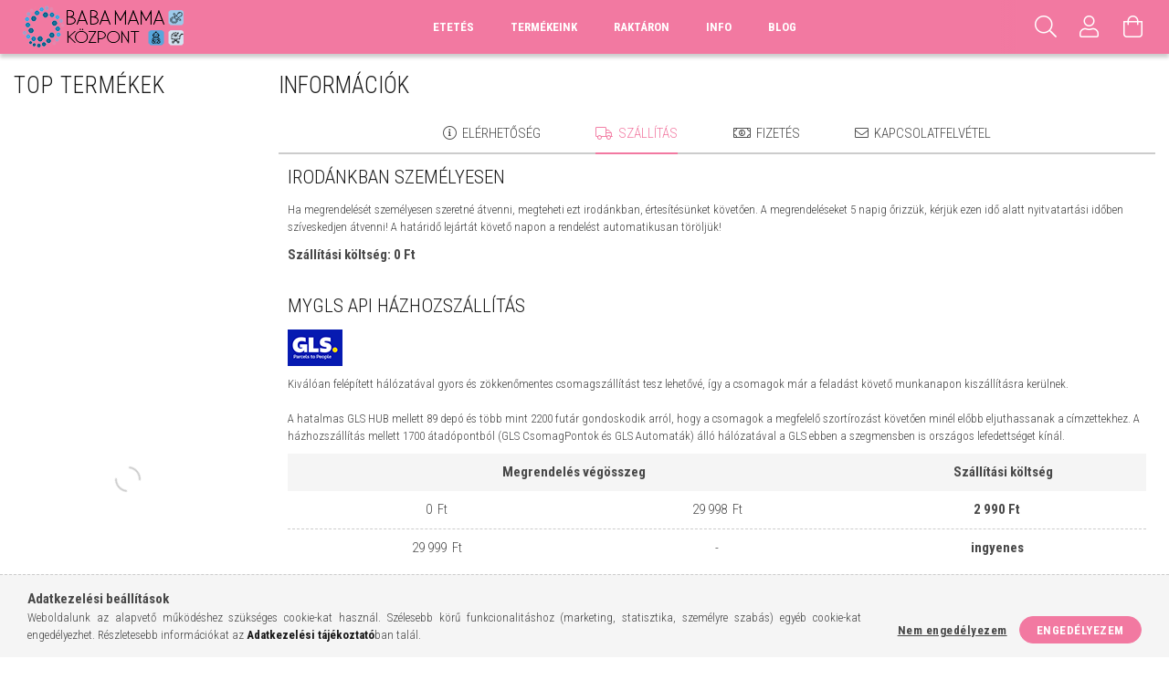

--- FILE ---
content_type: text/html; charset=UTF-8
request_url: https://babamamakozpont.hu/shop_contact.php?tab=shipping
body_size: 21504
content:
<!DOCTYPE html>
<html lang="hu">
<head>
    <meta content="width=device-width, initial-scale=1.0" name="viewport" />
    <link rel="preload" href="https://babamamakozpont.hu/!common_design/own/fonts/1700/customicons/custom-icons.woff2" as="font" type="font/woff2" crossorigin>
    <link rel="preload" href="https://babamamakozpont.hu/!common_design/own/fonts/fontawesome-5.8.1/webfonts/fa-light-300.woff2" as="font" type="font/woff2" crossorigin>
    <link rel="preconnect" href="https://fonts.gstatic.com">
    <link rel="preload" href="https://fonts.googleapis.com/css2?family=Roboto+Condensed:wght@300;400;700&display=swap&subset=latin-ext" as="style" />
    <link rel="stylesheet" href="https://fonts.googleapis.com/css2?family=Roboto+Condensed:wght@300;400;700&display=swap&subset=latin-ext" media="print" onload="this.media='all'">
    <noscript>
        <link rel="stylesheet" href="https://fonts.googleapis.com/css2?family=Roboto+Condensed:wght@300;400;700&display=swap&subset=latin-ext" />
    </noscript>

    <meta charset="utf-8">
<meta name="description" content="Információk, babamamakozpont.hu">
<meta name="robots" content="index, follow">
<meta http-equiv="X-UA-Compatible" content="IE=Edge">
<meta property="og:site_name" content="babamamakozpont.hu" />
<meta property="og:title" content="Információk - babamamakozpont.hu">
<meta property="og:description" content="Információk, babamamakozpont.hu">
<meta property="og:type" content="website">
<meta property="og:url" content="shop_contact.php">
<meta name="google-site-verification" content="NfdusvAwPeAibmoa1iiFhOQ793g_pWisbxeTdK9tqeU">
<meta name="theme-color" content="#d126d1">
<meta name="msapplication-TileColor" content="#d126d1">
<meta name="mobile-web-app-capable" content="yes">
<meta name="apple-mobile-web-app-capable" content="yes">
<meta name="MobileOptimized" content="320">
<meta name="HandheldFriendly" content="true">

<title>Információk - babamamakozpont.hu</title>


<script>
var service_type="shop";
var shop_url_main="https://babamamakozpont.hu";
var actual_lang="hu";
var money_len="0";
var money_thousend=" ";
var money_dec=",";
var shop_id=18117;
var unas_design_url="https:"+"/"+"/"+"babamamakozpont.hu"+"/"+"!common_design"+"/"+"custom"+"/"+"babamamakozpont.unas.hu"+"/";
var unas_design_code='0';
var unas_base_design_code='1700';
var unas_design_ver=3;
var unas_design_subver=1;
var unas_shop_url='https://babamamakozpont.hu';
var responsive="yes";
var price_nullcut_disable=1;
var config_plus=new Array();
config_plus['product_tooltip']=1;
config_plus['cart_redirect']=1;
config_plus['money_type']='Ft';
config_plus['money_type_display']='Ft';
var lang_text=new Array();

var UNAS = UNAS || {};
UNAS.shop={"base_url":'https://babamamakozpont.hu',"domain":'babamamakozpont.hu',"username":'babamamakozpont.unas.hu',"id":18117,"lang":'hu',"currency_type":'Ft',"currency_code":'HUF',"currency_rate":'1',"currency_length":0,"base_currency_length":0,"canonical_url":'shop_contact.php'};
UNAS.design={"code":'0',"page":'contact'};
UNAS.api_auth="7224ad0bb20a558c287758165fca9058";
UNAS.customer={"email":'',"id":0,"group_id":0,"without_registration":0};
UNAS.shop["only_private_customer_can_purchase"] = false;
 

UNAS.text = {
    "button_overlay_close": `Bezár`,
    "popup_window": `Felugró ablak`,
    "list": `lista`,
    "updating_in_progress": `frissítés folyamatban`,
    "updated": `frissítve`,
    "is_opened": `megnyitva`,
    "is_closed": `bezárva`,
    "deleted": `törölve`,
    "consent_granted": `hozzájárulás megadva`,
    "consent_rejected": `hozzájárulás elutasítva`,
    "field_is_incorrect": `mező hibás`,
    "error_title": `Hiba!`,
    "product_variants": `termék változatok`,
    "product_added_to_cart": `A termék a kosárba került`,
    "product_added_to_cart_with_qty_problem": `A termékből csak [qty_added_to_cart] [qty_unit] került kosárba`,
    "product_removed_from_cart": `A termék törölve a kosárból`,
    "reg_title_name": `Név`,
    "reg_title_company_name": `Cégnév`,
    "number_of_items_in_cart": `Kosárban lévő tételek száma`,
    "cart_is_empty": `A kosár üres`,
    "cart_updated": `A kosár frissült`,
    "mandatory": `Kötelező!`
};


UNAS.text["delete_from_compare"]= `Törlés összehasonlításból`;
UNAS.text["comparison"]= `Összehasonlítás`;

UNAS.text["delete_from_favourites"]= `Törlés a kedvencek közül`;
UNAS.text["add_to_favourites"]= `Kedvencekhez`;








window.lazySizesConfig=window.lazySizesConfig || {};
window.lazySizesConfig.loadMode=1;
window.lazySizesConfig.loadHidden=false;

window.dataLayer = window.dataLayer || [];
function gtag(){dataLayer.push(arguments)};
gtag('js', new Date());
</script>

<script src="https://babamamakozpont.hu/!common_packages/jquery/jquery-3.2.1.js?mod_time=1683104288"></script>
<script src="https://babamamakozpont.hu/!common_packages/jquery/plugins/migrate/migrate.js?mod_time=1683104288"></script>
<script src="https://babamamakozpont.hu/!common_packages/jquery/plugins/tippy/popper-2.4.4.min.js?mod_time=1683104288"></script>
<script src="https://babamamakozpont.hu/!common_packages/jquery/plugins/tippy/tippy-bundle.umd.min.js?mod_time=1683104288"></script>
<script src="https://babamamakozpont.hu/!common_packages/jquery/plugins/cookie/cookie.js?mod_time=1683104288"></script>
<script src="https://babamamakozpont.hu/!common_packages/jquery/plugins/tools/tools-1.2.7.js?mod_time=1683104288"></script>
<script src="https://babamamakozpont.hu/!common_packages/jquery/plugins/lazysizes/lazysizes.min.js?mod_time=1683104288"></script>
<script src="https://babamamakozpont.hu/!common_packages/jquery/own/shop_common/exploded/common.js?mod_time=1769410770"></script>
<script src="https://babamamakozpont.hu/!common_packages/jquery/own/shop_common/exploded/common_overlay.js?mod_time=1754986322"></script>
<script src="https://babamamakozpont.hu/!common_packages/jquery/own/shop_common/exploded/common_shop_popup.js?mod_time=1754991412"></script>
<script src="https://babamamakozpont.hu/!common_packages/jquery/own/shop_common/exploded/common_start_checkout.js?mod_time=1752056294"></script>
<script src="https://babamamakozpont.hu/!common_packages/jquery/own/shop_common/exploded/design_1500.js?mod_time=1725525511"></script>
<script src="https://babamamakozpont.hu/!common_packages/jquery/own/shop_common/exploded/function_change_address_on_order_methods.js?mod_time=1752056294"></script>
<script src="https://babamamakozpont.hu/!common_packages/jquery/own/shop_common/exploded/function_check_password.js?mod_time=1751452520"></script>
<script src="https://babamamakozpont.hu/!common_packages/jquery/own/shop_common/exploded/function_check_zip.js?mod_time=1767692285"></script>
<script src="https://babamamakozpont.hu/!common_packages/jquery/own/shop_common/exploded/function_compare.js?mod_time=1751452520"></script>
<script src="https://babamamakozpont.hu/!common_packages/jquery/own/shop_common/exploded/function_customer_addresses.js?mod_time=1769410770"></script>
<script src="https://babamamakozpont.hu/!common_packages/jquery/own/shop_common/exploded/function_delivery_point_select.js?mod_time=1751452520"></script>
<script src="https://babamamakozpont.hu/!common_packages/jquery/own/shop_common/exploded/function_favourites.js?mod_time=1725525511"></script>
<script src="https://babamamakozpont.hu/!common_packages/jquery/own/shop_common/exploded/function_infinite_scroll.js?mod_time=1758625002"></script>
<script src="https://babamamakozpont.hu/!common_packages/jquery/own/shop_common/exploded/function_language_and_currency_change.js?mod_time=1751452520"></script>
<script src="https://babamamakozpont.hu/!common_packages/jquery/own/shop_common/exploded/function_param_filter.js?mod_time=1764233415"></script>
<script src="https://babamamakozpont.hu/!common_packages/jquery/own/shop_common/exploded/function_postsale.js?mod_time=1751452520"></script>
<script src="https://babamamakozpont.hu/!common_packages/jquery/own/shop_common/exploded/function_product_print.js?mod_time=1725525511"></script>
<script src="https://babamamakozpont.hu/!common_packages/jquery/own/shop_common/exploded/function_product_subscription.js?mod_time=1751452520"></script>
<script src="https://babamamakozpont.hu/!common_packages/jquery/own/shop_common/exploded/function_recommend.js?mod_time=1751452520"></script>
<script src="https://babamamakozpont.hu/!common_packages/jquery/own/shop_common/exploded/function_saved_cards.js?mod_time=1751452520"></script>
<script src="https://babamamakozpont.hu/!common_packages/jquery/own/shop_common/exploded/function_saved_filter_delete.js?mod_time=1751452520"></script>
<script src="https://babamamakozpont.hu/!common_packages/jquery/own/shop_common/exploded/function_search_smart_placeholder.js?mod_time=1751452520"></script>
<script src="https://babamamakozpont.hu/!common_packages/jquery/own/shop_common/exploded/function_vote.js?mod_time=1725525511"></script>
<script src="https://babamamakozpont.hu/!common_packages/jquery/own/shop_common/exploded/page_cart.js?mod_time=1767791927"></script>
<script src="https://babamamakozpont.hu/!common_packages/jquery/own/shop_common/exploded/page_customer_addresses.js?mod_time=1768291153"></script>
<script src="https://babamamakozpont.hu/!common_packages/jquery/own/shop_common/exploded/page_order_checkout.js?mod_time=1725525511"></script>
<script src="https://babamamakozpont.hu/!common_packages/jquery/own/shop_common/exploded/page_order_details.js?mod_time=1725525511"></script>
<script src="https://babamamakozpont.hu/!common_packages/jquery/own/shop_common/exploded/page_order_methods.js?mod_time=1760086915"></script>
<script src="https://babamamakozpont.hu/!common_packages/jquery/own/shop_common/exploded/page_order_return.js?mod_time=1725525511"></script>
<script src="https://babamamakozpont.hu/!common_packages/jquery/own/shop_common/exploded/page_order_send.js?mod_time=1725525511"></script>
<script src="https://babamamakozpont.hu/!common_packages/jquery/own/shop_common/exploded/page_order_subscriptions.js?mod_time=1751452520"></script>
<script src="https://babamamakozpont.hu/!common_packages/jquery/own/shop_common/exploded/page_order_verification.js?mod_time=1752056294"></script>
<script src="https://babamamakozpont.hu/!common_packages/jquery/own/shop_common/exploded/page_product_details.js?mod_time=1751452520"></script>
<script src="https://babamamakozpont.hu/!common_packages/jquery/own/shop_common/exploded/page_product_list.js?mod_time=1725525511"></script>
<script src="https://babamamakozpont.hu/!common_packages/jquery/own/shop_common/exploded/page_product_reviews.js?mod_time=1751452520"></script>
<script src="https://babamamakozpont.hu/!common_packages/jquery/own/shop_common/exploded/page_reg.js?mod_time=1756187462"></script>
<script src="https://babamamakozpont.hu/!common_packages/jquery/plugins/hoverintent/hoverintent.js?mod_time=1683104288"></script>
<script src="https://babamamakozpont.hu/!common_packages/jquery/own/shop_tooltip/shop_tooltip.js?mod_time=1753441723"></script>
<script src="https://babamamakozpont.hu/!common_packages/jquery/plugins/responsive_menu/responsive_menu-unas.js?mod_time=1683104288"></script>
<script src="https://babamamakozpont.hu/!common_design/base/001700/main.js?mod_time=1751452521"></script>
<script src="https://babamamakozpont.hu/!common_packages/jquery/plugins/slick/slick.js?mod_time=1683104288"></script>

<link href="https://babamamakozpont.hu/temp/shop_18117_f0f3214045ff45b8eb6d97fbc3e7209f.css?mod_time=1769872341" rel="stylesheet" type="text/css">

<link href="https://babamamakozpont.hu/shop_contact.php" rel="canonical">
<link id="favicon-16x16" rel="icon" type="image/png" href="https://babamamakozpont.hu/shop_ordered/18117/pic/babamama_favicon.png" sizes="16x16">
<script>
        var google_consent=1;
    
        gtag('consent', 'default', {
           'ad_storage': 'denied',
           'ad_user_data': 'denied',
           'ad_personalization': 'denied',
           'analytics_storage': 'denied',
           'functionality_storage': 'denied',
           'personalization_storage': 'denied',
           'security_storage': 'granted'
        });

    
        gtag('consent', 'update', {
           'ad_storage': 'denied',
           'ad_user_data': 'denied',
           'ad_personalization': 'denied',
           'analytics_storage': 'denied',
           'functionality_storage': 'denied',
           'personalization_storage': 'denied',
           'security_storage': 'granted'
        });

        </script>
    <script async src="https://www.googletagmanager.com/gtag/js?id=G-4E7S8NDDQF"></script>    <script>
    gtag('config', 'G-4E7S8NDDQF');

          gtag('config', 'G-4E7S8NDDQF');
                </script>
        <script>
    var google_analytics=1;

       </script>
           <script>
        gtag('config', 'AW-17155213062',{'allow_enhanced_conversions':true});
                </script>
                <script>
            gtag('config', 'AW-16634968613');
        </script>
            <script>
        var google_ads=1;

                gtag('event','remarketing', {
            'ecomm_pagetype': 'other'        });
            </script>
    <script id='recaptchaScript' src='https://www.google.com/recaptcha/api.js' async defer></script>


<script src="https://www.onlinepenztarca.hu/js/onlinepenztarcajs.js?btr=2pUAL-vXgL6-TKbu8-1njjs" async></script>



<meta name="google-site-verification" content="By2e5e1oD8PLDwuqrMry_MuBCpElQFYb2gZXfEeiAu4" />



<script id="barat_hud_sr_script">var hst = document.createElement("script");hst.src = "//admin.fogyasztobarat.hu/h-api.js";hst.type = "text/javascript";hst.setAttribute("data-id", "DX91TAXJ");hst.setAttribute("id", "fbarat");var hs = document.getElementById("barat_hud_sr_script");hs.parentNode.insertBefore(hst, hs);</script>


    
    
    
    
    
    
    
    
    
    
    
    
    
</head>

<body class='design_ver3 design_subver1' id="ud_shop_contact">
<div id="image_to_cart" style="display:none; position:absolute; z-index:100000;"></div>
<div class="overlay_common overlay_warning" id="overlay_cart_add"></div>
<script>$(document).ready(function(){ overlay_init("cart_add",{"onBeforeLoad":false}); });</script>
<div id="overlay_login_outer"></div>	
	<script>
	$(document).ready(function(){
	    var login_redir_init="";

		$("#overlay_login_outer").overlay({
			onBeforeLoad: function() {
                var login_redir_temp=login_redir_init;
                if (login_redir_act!="") {
                    login_redir_temp=login_redir_act;
                    login_redir_act="";
                }

				                    var temp_href="https://babamamakozpont.hu/shop_login.php";
                    if (login_redir_temp!="") temp_href=temp_href+"?login_redir="+encodeURIComponent(login_redir_temp);
					location.href=temp_href;
								},
			top: 50,
						closeOnClick: (config_plus['overlay_close_on_click_forced'] === 1),
			onClose: function(event, overlayIndex) {
				$("#login_redir").val("");
			},
			load: false
		});
		
			});
	function overlay_login() {
		$(document).ready(function(){
			$("#overlay_login_outer").overlay().load();
		});
	}
	function overlay_login_remind() {
        if (unas_design_ver >= 5) {
            $("#overlay_remind").overlay().load();
        } else {
            $(document).ready(function () {
                $("#overlay_login_outer").overlay().close();
                setTimeout('$("#overlay_remind").overlay().load();', 250);
            });
        }
	}

    var login_redir_act="";
    function overlay_login_redir(redir) {
        login_redir_act=redir;
        $("#overlay_login_outer").overlay().load();
    }
	</script>  
	<div class="overlay_common overlay_info" id="overlay_remind"></div>
<script>$(document).ready(function(){ overlay_init("remind",[]); });</script>

	<script>
    	function overlay_login_error_remind() {
		$(document).ready(function(){
			load_login=0;
			$("#overlay_error").overlay().close();
			setTimeout('$("#overlay_remind").overlay().load();', 250);	
		});
	}
	</script>  
	<div class="overlay_common overlay_info" id="overlay_newsletter"></div>
<script>$(document).ready(function(){ overlay_init("newsletter",[]); });</script>

<script>
function overlay_newsletter() {
    $(document).ready(function(){
        $("#overlay_newsletter").overlay().load();
    });
}
</script>
<div class="overlay_common overlay_error" id="overlay_script"></div>
<script>$(document).ready(function(){ overlay_init("script",[]); });</script>
    <script>
    $(document).ready(function() {
        $.ajax({
            type: "GET",
            url: "https://babamamakozpont.hu/shop_ajax/ajax_stat.php",
            data: {master_shop_id:"18117",get_ajax:"1"}
        });
    });
    </script>
    

<div id="container" class="page_shop_contact page-box">
	

    <header class="header js-header">
        <div class="header-container container usn">
            <div class="header-inner d-flex no-gutters align-items-center justify-content-between">
                



<div class="js-element header_logo_img-container line-height-1 col-auto pr-3 flex-shrink-1 header-logo" data-element-name="header_logo">
    
        
        <a href="https://babamamakozpont.hu/">
        <picture>
            
            <source media="(max-width: 479.8px)" srcset="https://babamamakozpont.hu/!common_design/custom/babamamakozpont.unas.hu/element/layout_hu_header_logo-200x50_1_default.png?time=1737991380">
            
            
            <source media="(max-width: 767.8px)" srcset="https://babamamakozpont.hu/!common_design/custom/babamamakozpont.unas.hu/element/layout_hu_header_logo-200x50_1_default.png?time=1737991380">
            
            
            <source media="(max-width: 1023.8px)" srcset="https://babamamakozpont.hu/!common_design/custom/babamamakozpont.unas.hu/element/layout_hu_header_logo-200x50_1_default.png?time=1737991380">
            
            <img fetchpriority="high" width="200" height="50"
                 class="header_logo" src="https://babamamakozpont.hu/!common_design/custom/babamamakozpont.unas.hu/element/layout_hu_header_logo-200x50_1_default.png?time=1737991380"
                 
                 
                 alt="babamamakozpont.hu"
            >
        </picture></a>
        
        
    
</div>

                <div class="col header-menus px-4 align-self-stretch d-none d-xl-block">
                    <div class="main-menu h-100 text-center">
                        <ul class="main-menu__list d-xl-inline-flex align-items-center h-100">
                            




    <li class='cat-box__item cat-box__item-level-0 has-item js-cat-menu-358699  cat-dropdown--narrow'>
        <a class='cat-box__name' href='https://babamamakozpont.hu/Etetes'
            >
           <div class="cat-box__name-text line-clamp--3-12">Etetés</div>
        </a>
    

        <div class="cat-box__level-0 drop-shadow-b no-gutters ">
            

            
                <div class="col cat-box__inner-levels h-100 d-flex flex-column position-relative">
                    
<div class="cat-box__level-1 mb-4">
    <a class="cat-box__level-1-name d-block line-height-12 js-cat-menu-188376" href="https://babamamakozpont.hu/Cumi-cumisuveg">
        Cumi, cumisüveg

        
    </a>
    
</div>

<div class="cat-box__level-1 mb-4">
    <a class="cat-box__level-1-name d-block line-height-12 js-cat-menu-424015" href="https://babamamakozpont.hu/Eloke">
        Előke

        
    </a>
    
</div>

<div class="cat-box__level-1 mb-4">
    <a class="cat-box__level-1-name d-block line-height-12 js-cat-menu-498166" href="https://babamamakozpont.hu/Merleg">
        Mérleg

        
    </a>
    
</div>

<div class="cat-box__level-1 mb-4">
    <a class="cat-box__level-1-name d-block line-height-12 js-cat-menu-625041" href="https://babamamakozpont.hu/Szoptatas">
        Szoptatás

        
    </a>
    
</div>

<div class="cat-box__level-1 mb-4">
    <a class="cat-box__level-1-name d-block line-height-12 js-cat-menu-994471" href="https://babamamakozpont.hu/Tanyer-evoeszkoz-kiegeszitok">
        Tányér, evőeszköz, kiegészítők

        
    </a>
    
</div>

                </div>

                
            
        </div>

    
    </li>

    <li class='cat-box__item cat-box__item-level-0 has-item js-cat-menu-827525  cat-dropdown--wide'>
        <a class='cat-box__name' href='https://babamamakozpont.hu/sct/827525/Termekeink'
            >
           <div class="cat-box__name-text line-clamp--3-12">Termékeink</div>
        </a>
    

        <div class="cat-box__level-0 drop-shadow-b no-gutters ">
            
                <div class="col row cat-box__inner-levels">
                    
<div class="cat-box__level-1 mb-4">
    <a class="cat-box__level-1-name d-block line-height-12 js-cat-menu-477098" href="https://babamamakozpont.hu/sct/477098/Baba-ruhazat">
        Baba ruházat

        
    </a>
    
        



<div class="cat-box__level-2 pt-2">

    
        <a class="cat-box__level-2-name line-height-12 d-block js-cat-menu-234674" href="https://babamamakozpont.hu/Baba-szoknyak">Baba szoknyák</a>
    
        <a class="cat-box__level-2-name line-height-12 d-block js-cat-menu-810346" href="https://babamamakozpont.hu/Rugdalozo">Rugdalózó</a>
    
        <a class="cat-box__level-2-name line-height-12 d-block js-cat-menu-246440" href="https://babamamakozpont.hu/spl/246440/Baba-body-kombidressz">Baba body, kombidressz</a>
    
        <a class="cat-box__level-2-name line-height-12 d-block js-cat-menu-538094" href="https://babamamakozpont.hu/Kezeslabasok">Kezeslábasok</a>
    
        <a class="cat-box__level-2-name line-height-12 d-block js-cat-menu-474772" href="https://babamamakozpont.hu/sct/474772/Baba-nadrag-kertesznadrag">Baba nadrág, kertésznadrág</a>
    

    
        <a class="cat-box__more-btn text-muted btn--text d-block icon--a-chevron-right icon--sm" href="https://babamamakozpont.hu/sct/477098/Baba-ruhazat">Több</a>
    

</div>

    
</div>

<div class="cat-box__level-1 mb-4">
    <a class="cat-box__level-1-name d-block line-height-12 js-cat-menu-297261" href="https://babamamakozpont.hu/Anyaknak">
        Anyáknak

        
    </a>
    
        



<div class="cat-box__level-2 pt-2">

    
        <a class="cat-box__level-2-name line-height-12 d-block js-cat-menu-137005" href="https://babamamakozpont.hu/Kozmetikum-anyaknak">Kozmetikum anyáknak</a>
    
        <a class="cat-box__level-2-name line-height-12 d-block js-cat-menu-184078" href="https://babamamakozpont.hu/Mellszivo-keszulek">Mellszívó készülék</a>
    
        <a class="cat-box__level-2-name line-height-12 d-block js-cat-menu-491701" href="https://babamamakozpont.hu/Mellbimbo-alakitok">Mellbimbó alakítók</a>
    
        <a class="cat-box__level-2-name line-height-12 d-block js-cat-menu-273426" href="https://babamamakozpont.hu/Melltarto-betetek">Melltartó betétek</a>
    
        <a class="cat-box__level-2-name line-height-12 d-block js-cat-menu-833655" href="https://babamamakozpont.hu/Szules-utani-bugyik">Szülés utáni bugyik</a>
    

    
        <a class="cat-box__more-btn text-muted btn--text d-block icon--a-chevron-right icon--sm" href="https://babamamakozpont.hu/Anyaknak">Több</a>
    

</div>

    
</div>

<div class="cat-box__level-1 mb-4">
    <a class="cat-box__level-1-name d-block line-height-12 js-cat-menu-799797" href="https://babamamakozpont.hu/sct/799797/Baba-szuksegletek">
        Baba szükségletek

        
    </a>
    
        



<div class="cat-box__level-2 pt-2">

    
        <a class="cat-box__level-2-name line-height-12 d-block js-cat-menu-208476" href="https://babamamakozpont.hu/spl/208476/Bebiorok-Legzesfigyelo">Bébiőrök, Légzésfigyelő</a>
    
        <a class="cat-box__level-2-name line-height-12 d-block js-cat-menu-420905" href="https://babamamakozpont.hu/sct/420905/Pelenkak">Pelenkák</a>
    
        <a class="cat-box__level-2-name line-height-12 d-block js-cat-menu-455248" href="https://babamamakozpont.hu/sct/455248/Furdetes">Fürdetés</a>
    
        <a class="cat-box__level-2-name line-height-12 d-block js-cat-menu-169763" href="https://babamamakozpont.hu/sct/169763/Babaapolas">Babaápolás</a>
    
        <a class="cat-box__level-2-name line-height-12 d-block js-cat-menu-374614" href="https://babamamakozpont.hu/sct/374614/Etetes">Etetés</a>
    

    
        <a class="cat-box__more-btn text-muted btn--text d-block icon--a-chevron-right icon--sm" href="https://babamamakozpont.hu/sct/799797/Baba-szuksegletek">Több</a>
    

</div>

    
</div>

<div class="cat-box__level-1 mb-4">
    <a class="cat-box__level-1-name d-block line-height-12 js-cat-menu-397884" href="https://babamamakozpont.hu/sct/397884/Butorok">
        Bútorok

        
    </a>
    
        



<div class="cat-box__level-2 pt-2">

    
        <a class="cat-box__level-2-name line-height-12 d-block js-cat-menu-643492" href="https://babamamakozpont.hu/sct/643492/Matracok">Matracok</a>
    
        <a class="cat-box__level-2-name line-height-12 d-block js-cat-menu-776363" href="https://babamamakozpont.hu/Babafeszek">Babafészek</a>
    
        <a class="cat-box__level-2-name line-height-12 d-block js-cat-menu-629003" href="https://babamamakozpont.hu/Pelenkazo-lap-komod">Pelenkázó lap, komód</a>
    
        <a class="cat-box__level-2-name line-height-12 d-block js-cat-menu-470957" href="https://babamamakozpont.hu/Kiegeszitok-babaagyakhoz">Kiegészítők babaágyakhoz</a>
    
        <a class="cat-box__level-2-name line-height-12 d-block js-cat-menu-402581" href="https://babamamakozpont.hu/Pihenoszekek">Pihenőszékek</a>
    

    

</div>

    
</div>

<div class="cat-box__level-1 mb-4">
    <a class="cat-box__level-1-name d-block line-height-12 js-cat-menu-675634" href="https://babamamakozpont.hu/sct/675634/Jatekok">
        Játékok

        
    </a>
    
        



<div class="cat-box__level-2 pt-2">

    
        <a class="cat-box__level-2-name line-height-12 d-block js-cat-menu-628352" href="https://babamamakozpont.hu/Korhintak">Körhinták</a>
    
        <a class="cat-box__level-2-name line-height-12 d-block js-cat-menu-221582" href="https://babamamakozpont.hu/Jargany">Járgány</a>
    
        <a class="cat-box__level-2-name line-height-12 d-block js-cat-menu-436981" href="https://babamamakozpont.hu/Jatszoter">Játszótér</a>
    
        <a class="cat-box__level-2-name line-height-12 d-block js-cat-menu-352622" href="https://babamamakozpont.hu/sct/352622/Jatszo-pledek-es-jatszoszonyegek">Játszó plédek és játszószőnyegek</a>
    
        <a class="cat-box__level-2-name line-height-12 d-block js-cat-menu-911673" href="https://babamamakozpont.hu/spl/911673/Oktatasi-jatekok">Oktatási játékok</a>
    

    
        <a class="cat-box__more-btn text-muted btn--text d-block icon--a-chevron-right icon--sm" href="https://babamamakozpont.hu/sct/675634/Jatekok">Több</a>
    

</div>

    
</div>

<div class="cat-box__level-1 mb-4">
    <a class="cat-box__level-1-name d-block line-height-12 js-cat-menu-647231" href="https://babamamakozpont.hu/sct/647231/Utazas">
        Utazás

        
    </a>
    
        



<div class="cat-box__level-2 pt-2">

    
        <a class="cat-box__level-2-name line-height-12 d-block js-cat-menu-668679" href="https://babamamakozpont.hu/sct/668679/Babakocsik">Babakocsik</a>
    
        <a class="cat-box__level-2-name line-height-12 d-block js-cat-menu-220869" href="https://babamamakozpont.hu/Eesernyok-esokabatok">Eesernyők, esőkabátok</a>
    
        <a class="cat-box__level-2-name line-height-12 d-block js-cat-menu-264103" href="https://babamamakozpont.hu/sct/264103/Utazo-kisagyak">Utazó kiságyak</a>
    
        <a class="cat-box__level-2-name line-height-12 d-block js-cat-menu-289325" href="https://babamamakozpont.hu/Autosulesek">Autósülések</a>
    
        <a class="cat-box__level-2-name line-height-12 d-block js-cat-menu-377941" href="https://babamamakozpont.hu/Mozeskosarak-es-sportulesek">Mózeskosarak és sportülések</a>
    

    

</div>

    
</div>

<div class="cat-box__level-1 mb-4">
    <a class="cat-box__level-1-name d-block line-height-12 js-cat-menu-221790" href="https://babamamakozpont.hu/Babaszuksegletek">
        Babaszükségletek

        
    </a>
    
        



<div class="cat-box__level-2 pt-2">

    
        <a class="cat-box__level-2-name line-height-12 d-block js-cat-menu-895633" href="https://babamamakozpont.hu/spl/895633/Furdetes">Fürdetés</a>
    

    

</div>

    
</div>

<div class="cat-box__level-1 mb-4">
    <a class="cat-box__level-1-name d-block line-height-12 js-cat-menu-471824" href="https://babamamakozpont.hu/sct/471824/Babaapolas">
        Babaápolás

        
    </a>
    
        



<div class="cat-box__level-2 pt-2">

    
        <a class="cat-box__level-2-name line-height-12 d-block js-cat-menu-879992" href="https://babamamakozpont.hu/spl/879992/Gyerek-fellepok">Gyerek fellépők</a>
    
        <a class="cat-box__level-2-name line-height-12 d-block js-cat-menu-887974" href="https://babamamakozpont.hu/spl/887974/Gyerek-fesuk">Gyerek fésűk</a>
    

    

</div>

    
</div>

<div class="cat-box__level-1 mb-4">
    <a class="cat-box__level-1-name d-block line-height-12 js-cat-menu-475604" href="https://babamamakozpont.hu/Jatszo-pledek-es-jatszoszonyegek">
        Játszó plédek és játszószőnyegek

        
    </a>
    
        



<div class="cat-box__level-2 pt-2">

    
        <a class="cat-box__level-2-name line-height-12 d-block js-cat-menu-541403" href="https://babamamakozpont.hu/Jatszoszonyegek">Játszószőnyegek</a>
    

    

</div>

    
</div>

<div class="cat-box__level-1 mb-4">
    <a class="cat-box__level-1-name d-block line-height-12 js-cat-menu-956462" href="https://babamamakozpont.hu/Akciok">
        Akciók

        
    </a>
    
</div>

                </div>
                
            

            
        </div>

    
    </li>

    <li class='cat-box__item cat-box__item-level-0 js-cat-menu-375208  cat-dropdown--narrow'>
        <a class='cat-box__name' href='https://babamamakozpont.hu/Raktaron'
            >
           <div class="cat-box__name-text line-clamp--3-12">Raktáron</div>
        </a>
    
    </li>


                            <li class="menu_item_plus menu_item_7 menu_item_haschild" id="d_menu_item_id_792810"><a href="#" target="_top">Info</a><ul class="menu_content_sub"><li class="menu_item_plus menu_item_1" id="d_menu_item_id_696947"><a href="https://babamamakozpont.hu/elerhetoseg" target="_top">Elérhetőség</a></li><li class="menu_item_plus menu_item_2" id="d_menu_item_id_346707"><a href="https://babamamakozpont.hu/kiszallitas" target="_top">Kiszállítás</a></li><li class="menu_item_plus menu_item_3" id="d_menu_item_id_494929"><a href="https://babamamakozpont.hu/atvetel" target="_top">Átvétel</a></li><li class="menu_item_plus menu_item_4" id="d_menu_item_id_819700"><a href="https://babamamakozpont.hu/fogyaszto-barat" target="_top">Képes vásárlói tájékoztató</a></li><li class="menu_item_plus menu_item_5" id="d_menu_item_id_580331"><a href="https://babamamakozpont.hu/spg/580331/Cofidis-aruhitel" target="_top">Cofidis áruhitel</a></li><li class="menu_item_plus menu_item_6" id="d_menu_item_id_511525"><a href="https://admin.fogyasztobarat.hu/my-pdf.php?params=em/DX91TAXJ/em.pdf" target="_blank">Elállási nyilatkozat</a></li></ul></li><li class="menu_item_plus menu_item_8" id="d_menu_item_id_127162"><a href="https://babamamakozpont.hu/spg/127162/Blog" target="_top">Blog</a></li>
                        </ul>
                    </div>
                </div>
                <div class="col-auto header-buttons align-self-stretch d-flex no-gutters justify-content-end align-items-center ml-auto">
                    <div class="cat-box js-dropdown-container d-flex align-items-center align-self-stretch">
                        <button class="cat-box__btn cat-box__btn--mobile header-btn js-dropdown--btn dropdown--btn d-xl-none">
                            <span class="cat-box__btn-icon header-icon"><span></span><span></span><span></span><span></span></span>
                        </button>
                        <div class="cat-box__dropdown dropdown--content js-dropdown--content">
                            <div class="cat-box--mobile h-100">
                                <div id="responsive_cat_menu"><div id="responsive_cat_menu_content"><script>var responsive_menu='$(\'#responsive_cat_menu ul\').responsive_menu({ajax_type: "GET",ajax_param_str: "cat_key|aktcat",ajax_url: "https://babamamakozpont.hu/shop_ajax/ajax_box_cat.php",ajax_data: "master_shop_id=18117&lang_master=hu&get_ajax=1&type=responsive_call&box_var_name=shop_cat&box_var_already=no&box_var_responsive=yes&box_var_scroll_top=no&box_var_section=content&box_var_highlight=yes&box_var_type=normal&box_var_multilevel_id=responsive_cat_menu",menu_id: "responsive_cat_menu",scroll_top: "no"});'; </script><div class="responsive_menu"><div class="responsive_menu_nav"><div class="responsive_menu_navtop"><div class="responsive_menu_back "></div><div class="responsive_menu_title ">&nbsp;</div><div class="responsive_menu_close "></div></div><div class="responsive_menu_navbottom"></div></div><div class="responsive_menu_content"><ul style="display:none;"><li><div class="next_level_arrow"></div><span class="ajax_param">358699|0</span><a href="https://babamamakozpont.hu/Etetes" class="text_small has_child resp_clickable" onclick="return false;">Etetés</a></li><li><div class="next_level_arrow"></div><span class="ajax_param">827525|0</span><a href="https://babamamakozpont.hu/sct/827525/Termekeink" class="text_small has_child resp_clickable" onclick="return false;">Termékeink</a></li><li><span class="ajax_param">375208|0</span><a href="https://babamamakozpont.hu/Raktaron" class="text_small resp_clickable" onclick="return false;">Raktáron</a></li><li class="responsive_menu_item_page"><div class="next_level_arrow"></div><span class="ajax_param">9999999792810|0</span><a href="#" class="text_small responsive_menu_page has_child resp_clickable" onclick="return false;" target="_top">Info</a></li><li class="responsive_menu_item_page"><span class="ajax_param">9999999127162|0</span><a href="https://babamamakozpont.hu/spg/127162/Blog" class="text_small responsive_menu_page resp_clickable" onclick="return false;" target="_top">Blog</a></li></ul></div></div></div></div>
                            </div>
                        </div>
                    </div>
                    <div class="search js-dropdown-container d-flex align-items-center align-self-stretch browser-is-chrome">
    <button class="search__btn header-btn js-dropdown--btn dropdown--btn" aria-label="Keresés">
        <span class="search__icon icon--search header-icon"></span>
    </button>
    <div class="search__content-wrap js-dropdown--content dropdown--content">
        <div id="box_search_content" class="position-relative">
            <form name="form_include_search" id="form_include_search" action="https://babamamakozpont.hu/shop_search.php" method="get">
                <input data-stay-visible-breakpoint="10000" name="search" id="box_search_input" value=""
                       type="text" pattern=".{3,100}" maxlength="100" class="text_small ac_input js-search-input"
                       title="Hosszabb kereső kifejezést írjon be!" placeholder="Keresés"
                       autocomplete="off" required
                >
                <div class="search__search-btn-outer">
                    <button class="search__search-btn btn--text text-center icon--arrow-right" type="submit" title="Keresés"></button>
                </div>
                <div class="search__loading">
                    <div class="loading-spinner--small"></div>
                </div>
            </form>
            <div class="ac_results"></div>
        </div>
    </div>
</div>
<script>
    $(document).ready(function(){
        $(document).on('smartSearchInputLoseFocus', function(){
            if ($('.js-search-smart-autocomplete').length>0) {
                setTimeout(function () {
                    let height = $(window).height() - ($('.js-search-smart-autocomplete').offset().top - $(window).scrollTop()) - 20;
                    $('.search-smart-autocomplete').css('max-height', height + 'px');
                }, 300);
            }
        });
    });
</script>


                    


    
        <div class="profile js-dropdown-container d-flex align-items-center align-self-stretch">
            <button class="profile__btn header-btn js-profile-btn js-dropdown--btn dropdown--btn" aria-label="Profil" id="profile__btn">
                <span class="profile__btn-icon header-icon icon--head"></span>
            </button>
            

            
                <div class="profile__dropdown dropdown--content dropdown--content-r js-dropdown--content">
                    

                    

                        <form name="form_login" action="https://babamamakozpont.hu/shop_logincheck.php" method="post"><input name="file_back" type="hidden" value="/shop_contact.php?tab=shipping"><input type="hidden" name="login_redir" value="" id="login_redir">
                        <div class="login-box__form-inner border-bottom py-3 px-4">
                             <input name="shop_user_login" id="shop_user_login" type="text" maxlength="100" class="mb-3" placeholder="Email" autocapitalize="off">
                             <input name="shop_pass_login" id="shop_pass_login" type="password" maxlength="100" class="mb-3" placeholder="Jelszó" autocapitalize="off">

                            <div class="login-box__login-buttons d-flex mb-3">
                                

                                
                                <iframe class="google_login mr-2 overflow-hidden" src="https://cluster3.unas.hu/shop_google_login.php?url=https%3A%2F%2Fbabamamakozpont.hu&text=Bel%C3%A9p%C3%A9s+Google+fi%C3%B3kkal&type=&align=center&design=%2Fcustom%2Fbabamamakozpont.unas.hu%2F"></iframe>
                                
                                <button class="flex-grow-1 btn btn--primary" type="submit">Belép</button>
                            </div>
                        </div>
                        </form>

                        <div class="login-box__other-buttons pt-4 px-4">
                            
                            <div class="btn-wrap">
                                <button type="button" class="login-box__remind-btn btn--link" onclick="overlay_login_remind()">Elfelejtettem a jelszavamat</button>
                            </div>
                            
                            <div class="btn-wrap">
                                <a class="login-box__reg-btn btn btn--link" href="https://babamamakozpont.hu/shop_reg.php?no_reg=0">Regisztráció</a>
                            </div>
                        </div>
                    
				</div>
            
        </div>
    

                    


    <div id='box_cart_content' class='cart d-flex align-items-center align-self-stretch js-dropdown-container'>



<button class="cart-box__btn header-btn js-dropdown--btn dropdown--btn" aria-label="Kosár megtekintése">
    <span class="cart-box__btn-icon header-icon icon--cart">
        
    </span>
</button>
<div class='dropdown--content dropdown--content-r js-dropdown--content cart-box__dropdown'>

    

    
        <div class="cart-box__empty">
            
                <span class="cart-box__empty-text">A kosár üres.</span>
            

            

            <a class="cart-box__jump-to-products-btn btn--link color--primary" href="https://babamamakozpont.hu/sct/0/">Vásárláshoz kattintson ide!</a>

            
        </div>
    
</div>





</div>


                    <div class="lang-and-cur js-lang-and-cur js-dropdown-container align-items-center align-self-stretch">
                        <button class="lang-and-cur__btn header-btn js-dropdown--btn dropdown--btn">
                            <span class="lang-and-cur__btn-icon icon--globe header-icon"></span>
                        </button>
                        <div class="lang-and-cur__dropdown dropdown--content dropdown--content-r js-dropdown--content text-center">
                            <div class="lang">
                                <div class="lang__content py-3"></div>
                            </div>
                            <div class="currency">
                                <div class="currency__content pt-3"></div>
                            </div>
                        </div>
                    </div>
                </div>
            </div>
        </div>
    </header>

    <div class="content container py-3 py-sm-4 js-content">
        <div class="row no-gutters">
            <div class='col-12 main__breadcrumb'></div>
            <main class="order-1 order-xl-2 col-custom-xl-8 pl-xl-40px px-0 ml-auto">
                <div class='main__title d-flex justify-content-between'>
                    
    <div id='title_content'>
    <h1>
        Információk
    </h1>
    </div>

                    <div class="product-filter-wrap js-product-filter-wrap">
                        <div class="product-filter js-dropdown-container col-auto pr-0">
                            <button class="product-filter__btn js-dropdown--btn dropdown--btn">
                                <span class="product-filter__btn-icon header-icon icon--filter"></span>
                            </button>
                            <div class="product-filter__dropdown dropdown--content dropdown--content-l js-dropdown--content">
                                <div class="product-filter__dropdown-close-btn" onclick="$('.product-filter__btn').trigger('click');"></div>
                                <div class="product-filter__title box__title-inner title--theme-1"></div>
                                <div class="product-filter__content"></div>
                            </div>
                        </div>
                    </div>
                </div>
                <div class='main__content'><div id='page_content_outer'><div id='page_contact_content' class='page_content'>

    <!--page_contact_tab begin-->
    <div class="page_tabbed_area">
		<div class="page_tabs" id='page_tabs'>
        	<div id="tab_contactinfo" rel="contactinfo" class="page_tab icon--b-info">Elérhetőség</div>
            
            	<div id="tab_contactshipping" rel="contactshipping" class="page_tab icon--b-truck">Szállítás</div>
            
            
            	<div id="tab_contactpayment" rel="contactpayment" class="page_tab icon--b-money-bill">Fizetés</div>
            
            
            
            	<div id="tab_contactmail" rel="contactmail" class="page_tab icon--b-mail">Kapcsolatfelvétel</div>
            
        </div>     

       	<div id="tab2_contactinfo" rel="contactinfo" class="page_tab2 icon--b-info">Elérhetőség</div>
		<div id="tab_contactinfo_content" class="page_tab_content font-s font-sm-m">
            
            <div class='page_contact_main_2'>
                
                <div class="page-contact-row row name">
                    <div class="page-contact-label col-md-5 text-md-right">Cégnév / Név:</div>
                    <div class="page-contact-value col-md-7">Prodama Kft.</div>
                </div>
                

                
                <div class="page-contact-row row addr">
                    <div class="page-contact-label col-md-5 text-md-right">Cím:</div>
                    <div class="page-contact-value col-md-7">1119 Budapest, Tétényi út 96.</div>
                </div>
                

                
                <div class="page-contact-row row addr_shop">
                    <div class="page-contact-label col-md-5 text-md-right">Személyes átvétel itt:</div>
                    <div class="page-contact-value col-md-7">1119 Budapest, Tétényi út 96.</div>
                </div>
                

                

                
                <div class="page-contact-row row phone">
                    <div class="page-contact-label col-md-5 text-md-right">Telefon:</div>
                    <div class="page-contact-value col-md-7">+36-20/3887010</div>
                </div>
                

                

                
                <div class="page-contact-row row email">
                    <div class="page-contact-label col-md-5 text-md-right">Email:</div>
                    <div class="page-contact-value col-md-7">info<!--nospam-->@<!--nospam-->babamamakozpont.hu</div>
                </div>
                

                
                <div class="page-contact-row row web">
                    <div class="page-contact-label col-md-5 text-md-right">Weboldal:</div>
                    <div class="page-contact-value col-md-7"><a href="https://babamamakozpont.hu" class="text_normal" target="_blank">https://babamamakozpont.hu</a></div>
                </div>
                

                
                <div class="page-contact-row row shopname">
                    <div class="page-contact-label col-md-5 text-md-right">Áruház neve:</div>
                    <div class="page-contact-value col-md-7">babamamakozpont.hu</div>
                </div>
                

                

                
                <div class="page-contact-row row vatnum">
                    <div class="page-contact-label col-md-5 text-md-right">Adószám:</div>
                    <div class="page-contact-value col-md-7">14494233-2-43</div>
                </div>
                

                
                <div class="page-contact-row row eu_vatnum">
                    <div class="page-contact-label col-md-5 text-md-right">EU adószám:</div>
                    <div class="page-contact-value col-md-7">HU14494233</div>
                </div>
                

                
                <div class="page-contact-row row registry">
                    <div class="page-contact-label col-md-5 text-md-right">Cégjegyzék szám:</div>
                    <div class="page-contact-value col-md-7">01-09-906325</div>
                </div>
                

                

                

                

                

                

                
                <div class="page-contact-row row bankaccountnum">
                    <div class="page-contact-label col-md-5 text-md-right">Bankszámlaszám:</div>
                    <div class="page-contact-value col-md-7">11703006-20479112-00000000</div>
                </div>
                

                

                
                <div class="page-contact-row row contact_name">
                    <div class="page-contact-label col-md-5 text-md-right">Kapcsolattartó neve:</div>
                    <div class="page-contact-value col-md-7">BabaMamaKözpont</div>
                </div>
                

                
                <div class="page-contact-row row contact_phone">
                    <div class="page-contact-label col-md-5 text-md-right">Kapcsolattartó telefonszáma:</div>
                    <div class="page-contact-value col-md-7">+36-203887010</div>
                </div>
                

                
                <div class="page-contact-row row contact_email">
                    <div class="page-contact-label col-md-5 text-md-right">Kapcsolattartó email címe:</div>
                    <div class="page-contact-value col-md-7">info<!--nospam-->@<!--nospam-->babamamakozpont.hu</div>
                </div>
                

                

                
                
            </div>
              
            
                <div class='page_txt'><p style="text-align: center;">Végre itt az év vége :) Ezzel a pihenés ideje is :)<br /><br />December 20. - Január 4. között a megrendelések feldolgozása szünetel:)<br />Köszönjük megértésüket és Kellemes Ünnepeket :)<br /><br />Utolsó személyes átvétel ideje: December 19.<br /><br />December 15-e és utána leadott rendelések idei teljesíthetősége egyeztetést igényelnek minden esetben!<br /><br />Első munkanapunk : 2026. Január 5.</p></div>
             
        </div>                           

        
        <div id="tab2_contactshipping" rel="contactshipping" class="page_tab2 icon--b-truck">Szállítás</div>
        <div id="tab_contactshipping_content" class="page_tab_content">
            
                
                <div class="page_contact_mod_1 mb-5" id="page_contact_shipping_4228975">
                    <div class="page-contact-subtitle font-s font-sm-m title--theme-2">Irodánkban személyesen</div>
                    <div class="page-contact-content">
                        

                        
                        <div class="page-contact-text font-s mb-3">Ha megrendelését személyesen szeretné átvenni, megteheti ezt irodánkban, értesítésünket követően. A megrendeléseket 5 napig őrizzük, kérjük ezen idő alatt nyitvatartási időben szíveskedjen átvenni! A határidő lejártát követő napon a rendelést automatikusan töröljük!</div>
                        

                        <div class="page_contact_mod_table_outer mb-3 font-s font-sm-m">
                            <!--has shipping cost on admin-->

                            

                            <!--shipping cost type fix -->
                            <div class="shipping-cost__type-fix font-weight-700">
                                <span class="shipping-cost__type-fix--text">Szállítási költség:</span>
                                <span class="shipping-cost__type-fix--price">0</span>
                                <span class="shipping-cost__type-fix--currency">Ft</span>
                            </div>
                            

                            

                            
                        </div>

                        
                    </div>
                </div>
                
                <div class="page_contact_mod_1 mb-5" id="page_contact_shipping_4253506">
                    <div class="page-contact-subtitle font-s font-sm-m title--theme-2">MyGLS API házhozszállítás</div>
                    <div class="page-contact-content">
                        
                        <div class="page_contact_shipping_spec_pic mb-3">
                            <img src="https://babamamakozpont.hu/main_pic/shipping_mygls_api_1.png" alt="mygls_api" />
                        </div>
                        

                        
                        <div class="page-contact-text font-s mb-3">Kiválóan felépített hálózatával gyors és zökkenőmentes csomagszállítást tesz lehetővé, így a csomagok már a feladást követő munkanapon kiszállításra kerülnek.<br /><br />A hatalmas GLS HUB mellett 89 depó és több mint 2200 futár gondoskodik arról, hogy a csomagok a megfelelő szortírozást követően minél előbb eljuthassanak a címzettekhez. A házhozszállítás mellett 1700 átadópontból (GLS CsomagPontok és GLS Automaták) álló hálózatával a GLS ebben a szegmensben is országos lefedettséget kínál.</div>
                        

                        <div class="page_contact_mod_table_outer mb-3 font-s font-sm-m">
                            <!--has shipping cost on admin-->

                            

                            

                            
                            <div class="table shipping-cost-table">
                                <div class="th shipping-cost__header bg-8">
                                    <div class="td td-2x shipping-cost__type-text">
                                        <div class="td-inner">
                                            
                                            Megrendelés végösszeg
                                            

                                            

                                            
                                        </div>
                                    </div>
                                    <div class="td shipping-cost__cost-text">
                                        <div class="td-inner">
                                            Szállítási költség
                                        </div>
                                    </div>
                                </div>

                                <div class="tb shipping-cost__body">
                                    
                                    <div class="tr">
                                        <div class="td shipping-cost__col-from">
                                            <div class="td-inner">
                                                <span class="shipping-cost__from">0</span>

                                                

                                                
                                                <span class="shipping-cost__currency-type">&nbsp;Ft</span>
                                                
                                            </div>
                                        </div>
                                        <div class="td shipping-cost__col-to">
                                            <div class="td-inner">
                                                
                                                <span class="shipping-cost__to">29 998</span>

                                                

                                                
                                                <span class="shipping-cost__currency-type-s">&nbsp;Ft</span>
                                                
                                                
                                                
                                            </div>
                                        </div>
                                        <div class="td shipping-cost__col-cost font-weight-700">
                                            
                                            <div class="td-inner">
                                                <span class="shipping-cost__price">2 990&nbsp;Ft</span>
                                            </div>
                                            

                                            
                                        </div>
                                    </div>
                                    
                                    <div class="tr">
                                        <div class="td shipping-cost__col-from">
                                            <div class="td-inner">
                                                <span class="shipping-cost__from">29 999</span>

                                                

                                                
                                                <span class="shipping-cost__currency-type">&nbsp;Ft</span>
                                                
                                            </div>
                                        </div>
                                        <div class="td shipping-cost__col-to">
                                            <div class="td-inner">
                                                
                                                
                                                -
                                                
                                            </div>
                                        </div>
                                        <div class="td shipping-cost__col-cost font-weight-700">
                                            

                                            
                                            <div class="td-inner"><span class="shipping-cost__text-free">ingyenes</span></div>
                                            
                                        </div>
                                    </div>
                                    
                                </div>
                            </div>
                            

                            
                        </div>

                        
                    </div>
                </div>
                
                <div class="page_contact_mod_1 mb-5" id="page_contact_shipping_4253509">
                    <div class="page-contact-subtitle font-s font-sm-m title--theme-2">MyGLS API csomagpont</div>
                    <div class="page-contact-content">
                        
                        <div class="page_contact_shipping_spec_pic mb-3">
                            <img src="https://babamamakozpont.hu/main_pic/shipping_mygls_api_dropoffpoints_1.png" alt="mygls_api_dropoffpoints" />
                        </div>
                        

                        
                        <div class="page-contact-text font-s mb-3">Igazítsa saját idejéhez a csomagátvételt a GLS Automaták és GLS Csomagpontok segítségével.<br /><br />A GLS Automaták többsége elhelyezkedésüknek köszönhetően 0-24 óráig rendelkezésére áll. A csomag átvételére az értesítésben szereplő PIN kód megadásával 5 munkanap áll rendelkezésre. Az utánvét kifizetése Automata esetén kizárólag bankkártyával történhet.<br /><br />GLS CsomagPontok esetén a csomag átvételére érvényes személyi okmány bemutatásával szintén 5 munkanap áll rendelkezésre. A csomagok minden szállítási mód esetében a feladást követő munkanapon kiszállításra kerülnek.</div>
                        

                        <div class="page_contact_mod_table_outer mb-3 font-s font-sm-m">
                            <!--has shipping cost on admin-->

                            

                            

                            
                            <div class="table shipping-cost-table">
                                <div class="th shipping-cost__header bg-8">
                                    <div class="td td-2x shipping-cost__type-text">
                                        <div class="td-inner">
                                            
                                            Megrendelés végösszeg
                                            

                                            

                                            
                                        </div>
                                    </div>
                                    <div class="td shipping-cost__cost-text">
                                        <div class="td-inner">
                                            Szállítási költség
                                        </div>
                                    </div>
                                </div>

                                <div class="tb shipping-cost__body">
                                    
                                    <div class="tr">
                                        <div class="td shipping-cost__col-from">
                                            <div class="td-inner">
                                                <span class="shipping-cost__from">0</span>

                                                

                                                
                                                <span class="shipping-cost__currency-type">&nbsp;Ft</span>
                                                
                                            </div>
                                        </div>
                                        <div class="td shipping-cost__col-to">
                                            <div class="td-inner">
                                                
                                                <span class="shipping-cost__to">29 998</span>

                                                

                                                
                                                <span class="shipping-cost__currency-type-s">&nbsp;Ft</span>
                                                
                                                
                                                
                                            </div>
                                        </div>
                                        <div class="td shipping-cost__col-cost font-weight-700">
                                            
                                            <div class="td-inner">
                                                <span class="shipping-cost__price">2 190&nbsp;Ft</span>
                                            </div>
                                            

                                            
                                        </div>
                                    </div>
                                    
                                    <div class="tr">
                                        <div class="td shipping-cost__col-from">
                                            <div class="td-inner">
                                                <span class="shipping-cost__from">29 999</span>

                                                

                                                
                                                <span class="shipping-cost__currency-type">&nbsp;Ft</span>
                                                
                                            </div>
                                        </div>
                                        <div class="td shipping-cost__col-to">
                                            <div class="td-inner">
                                                
                                                
                                                -
                                                
                                            </div>
                                        </div>
                                        <div class="td shipping-cost__col-cost font-weight-700">
                                            
                                            <div class="td-inner">
                                                <span class="shipping-cost__price">2 390&nbsp;Ft</span>
                                            </div>
                                            

                                            
                                        </div>
                                    </div>
                                    
                                </div>
                            </div>
                            

                            
                        </div>

                        
                    </div>
                </div>
                
                <div class="page_contact_mod_1 mb-5" id="page_contact_shipping_4682526">
                    <div class="page-contact-subtitle font-s font-sm-m title--theme-2">MPL futárszolgálat</div>
                    <div class="page-contact-content">
                        
                        <div class="page_contact_shipping_spec_pic mb-3">
                            <img src="https://babamamakozpont.hu/main_pic/shipping_mpl_1.png" alt="mpl" />
                        </div>
                        

                        
                        <div class="page-contact-text font-s mb-3">Az MPL a Magyar Posta csomagszállítási szolgáltatása. A világ bármely szegletébe, gyorsan, kényelmesen, megfelelő áron, az egyedi igényeknek is megfelelve kínál futárszolgáltatást.</div>
                        

                        <div class="page_contact_mod_table_outer mb-3 font-s font-sm-m">
                            <!--has shipping cost on admin-->

                            

                            

                            
                            <div class="table shipping-cost-table">
                                <div class="th shipping-cost__header bg-8">
                                    <div class="td td-2x shipping-cost__type-text">
                                        <div class="td-inner">
                                            
                                            Megrendelés végösszeg
                                            

                                            

                                            
                                        </div>
                                    </div>
                                    <div class="td shipping-cost__cost-text">
                                        <div class="td-inner">
                                            Szállítási költség
                                        </div>
                                    </div>
                                </div>

                                <div class="tb shipping-cost__body">
                                    
                                    <div class="tr">
                                        <div class="td shipping-cost__col-from">
                                            <div class="td-inner">
                                                <span class="shipping-cost__from">0</span>

                                                

                                                
                                                <span class="shipping-cost__currency-type">&nbsp;Ft</span>
                                                
                                            </div>
                                        </div>
                                        <div class="td shipping-cost__col-to">
                                            <div class="td-inner">
                                                
                                                <span class="shipping-cost__to">29 998</span>

                                                

                                                
                                                <span class="shipping-cost__currency-type-s">&nbsp;Ft</span>
                                                
                                                
                                                
                                            </div>
                                        </div>
                                        <div class="td shipping-cost__col-cost font-weight-700">
                                            
                                            <div class="td-inner">
                                                <span class="shipping-cost__price">2 590&nbsp;Ft</span>
                                            </div>
                                            

                                            
                                        </div>
                                    </div>
                                    
                                    <div class="tr">
                                        <div class="td shipping-cost__col-from">
                                            <div class="td-inner">
                                                <span class="shipping-cost__from">29 999</span>

                                                

                                                
                                                <span class="shipping-cost__currency-type">&nbsp;Ft</span>
                                                
                                            </div>
                                        </div>
                                        <div class="td shipping-cost__col-to">
                                            <div class="td-inner">
                                                
                                                
                                                -
                                                
                                            </div>
                                        </div>
                                        <div class="td shipping-cost__col-cost font-weight-700">
                                            
                                            <div class="td-inner">
                                                <span class="shipping-cost__price">2 790&nbsp;Ft</span>
                                            </div>
                                            

                                            
                                        </div>
                                    </div>
                                    
                                </div>
                            </div>
                            

                            
                        </div>

                        
                    </div>
                </div>
                
                <div class="page_contact_mod_1 mb-5" id="page_contact_shipping_4682531">
                    <div class="page-contact-subtitle font-s font-sm-m title--theme-2">PostaPont</div>
                    <div class="page-contact-content">
                        
                        <div class="page_contact_shipping_spec_pic mb-3">
                            <img src="https://babamamakozpont.hu/main_pic/shipping_postapont_1.png" alt="postapont" />
                        </div>
                        

                        
                        <div class="page-contact-text font-s mb-3">Ezzel szállítási móddal a Magyar Posta fiókjaiba vagy MOL töltőállomásokra kérheti a csomag kiszállítását.</div>
                        

                        <div class="page_contact_mod_table_outer mb-3 font-s font-sm-m">
                            <!--has shipping cost on admin-->

                            

                            

                            
                            <div class="table shipping-cost-table">
                                <div class="th shipping-cost__header bg-8">
                                    <div class="td td-2x shipping-cost__type-text">
                                        <div class="td-inner">
                                            
                                            Megrendelés végösszeg
                                            

                                            

                                            
                                        </div>
                                    </div>
                                    <div class="td shipping-cost__cost-text">
                                        <div class="td-inner">
                                            Szállítási költség
                                        </div>
                                    </div>
                                </div>

                                <div class="tb shipping-cost__body">
                                    
                                    <div class="tr">
                                        <div class="td shipping-cost__col-from">
                                            <div class="td-inner">
                                                <span class="shipping-cost__from">0</span>

                                                

                                                
                                                <span class="shipping-cost__currency-type">&nbsp;Ft</span>
                                                
                                            </div>
                                        </div>
                                        <div class="td shipping-cost__col-to">
                                            <div class="td-inner">
                                                
                                                <span class="shipping-cost__to">29 998</span>

                                                

                                                
                                                <span class="shipping-cost__currency-type-s">&nbsp;Ft</span>
                                                
                                                
                                                
                                            </div>
                                        </div>
                                        <div class="td shipping-cost__col-cost font-weight-700">
                                            
                                            <div class="td-inner">
                                                <span class="shipping-cost__price">2 490&nbsp;Ft</span>
                                            </div>
                                            

                                            
                                        </div>
                                    </div>
                                    
                                    <div class="tr">
                                        <div class="td shipping-cost__col-from">
                                            <div class="td-inner">
                                                <span class="shipping-cost__from">29 999</span>

                                                

                                                
                                                <span class="shipping-cost__currency-type">&nbsp;Ft</span>
                                                
                                            </div>
                                        </div>
                                        <div class="td shipping-cost__col-to">
                                            <div class="td-inner">
                                                
                                                
                                                -
                                                
                                            </div>
                                        </div>
                                        <div class="td shipping-cost__col-cost font-weight-700">
                                            

                                            
                                            <div class="td-inner"><span class="shipping-cost__text-free">ingyenes</span></div>
                                            
                                        </div>
                                    </div>
                                    
                                </div>
                            </div>
                            

                            
                        </div>

                        
                    </div>
                </div>
                
                <div class="page_contact_mod_1 mb-5" id="page_contact_shipping_4932470">
                    <div class="page-contact-subtitle font-s font-sm-m title--theme-2">MPL futárszolgálat (30kg-ot meghaladó)</div>
                    <div class="page-contact-content">
                        
                        <div class="page_contact_shipping_spec_pic mb-3">
                            <img src="https://babamamakozpont.hu/main_pic/shipping_mpl_1.png" alt="mpl" />
                        </div>
                        

                        
                        <div class="page-contact-text font-s mb-3">Az MPL a Magyar Posta csomagszállítási szolgáltatása. A világ bármely szegletébe, gyorsan, kényelmesen, megfelelő áron, az egyedi igényeknek is megfelelve kínál futárszolgáltatást.</div>
                        

                        <div class="page_contact_mod_table_outer mb-3 font-s font-sm-m">
                            <!--has shipping cost on admin-->

                            

                            <!--shipping cost type fix -->
                            <div class="shipping-cost__type-fix font-weight-700">
                                <span class="shipping-cost__type-fix--text">Szállítási költség:</span>
                                <span class="shipping-cost__type-fix--price">6 690</span>
                                <span class="shipping-cost__type-fix--currency">Ft</span>
                            </div>
                            

                            

                            
                        </div>

                        
                    </div>
                </div>
                
            

            
        </div>
        

        
       	<div id="tab2_contactpayment" rel="contactpayment" class="page_tab2 icon--b-money-bill">Fizetés</div>
        <div id="tab_contactpayment_content" class="page_tab_content">
            
                
                    <div class="page_contact_mod_2 mb-5" id="page_contact_payment_4228980">
                        <div class="page_contact_payment_name page-contact-subtitle title--theme-2">Készpénzzel- személyes átvétel estén irodánkban</div>
                        

                                                        

                        
                    </div>
                
                    <div class="page_contact_mod_2 mb-5" id="page_contact_payment_4228985">
                        <div class="page_contact_payment_name page-contact-subtitle title--theme-2">Előre utalással</div>
                        
                             <div class="page_contact_payment_text font-s mb-3">Amennyiben előreutalás fizetési módot választ, akkor <span style="color:red;font-weight:bold">kérjük várja meg minden esetben a díjbekérőt</span> a megadott email címre. Kérdés esetén keresse telefonon kollégánkat.</div>
                        

                                                        

                        
                    </div>
                
                    <div class="page_contact_mod_2 mb-5" id="page_contact_payment_4228990">
                        <div class="page_contact_payment_name page-contact-subtitle title--theme-2">Utánvét - kiszállítás esetén</div>
                        
                             <div class="page_contact_payment_text font-s mb-3">Házhozszállítás és csomagponti átvétel esetén van erre lehetősége.<br />Ebben az esetben a futárnál vagy a csomagpontban tudja kifizetni megrendelését. <br />A futárnál készpénzzel és bankkártyával is fizethet, csomagpont esetén azonban mindig ellenőrizze a fizetési lehetőséget a kiválasztáskor. Az utánvét kezelési költsége 790 Ft.</div>
                        

                                                        

                        
                    </div>
                
                    <div class="page_contact_mod_2 mb-5" id="page_contact_payment_4236221">
                        <div class="page_contact_payment_name page-contact-subtitle title--theme-2">Bankkártyával - személyes átvétel esetén irodánkban</div>
                        

                                                        

                        
                    </div>
                
                    <div class="page_contact_mod_2 mb-5" id="page_contact_payment_4253891">
                        <div class="page_contact_payment_name page-contact-subtitle title--theme-2">SimplePay</div>
                        
                             <div class="page_contact_payment_text font-s mb-3">A fizetés folyamata megegyezik a bankok hasonló szolgáltatásainál kínált eljárással: internetes fizetés közben a SimplePay opciót választva, majd a bankkártya adatokat megadva jut el a termék megrendeléséig. A kártyabirtokos biztonságát szem előtt tartva a SimplePay folyamatosan figyeli a tranzakciókat, így garantálva a online fizetési folyamat biztonságát.</div>
                        

                        
                             <div class="page_contact_payment_spec_pic my-3">
                                <a href="https://simplepartner.hu/PaymentService/Fizetesi_tajekoztato.pdf" title="simplepay_hu_v2" target="_blank"><img src="https://babamamakozpont.hu/main_pic/checkout_simplepay_hu_v2_1.png" alt="simplepay_hu_v2" /></a>
                             </div>
                                                        

                        
                             <div class="page_contact_spec_link_disp my-3 font-s">
                                <a href="https://simplepartner.hu/PaymentService/Fizetesi_tajekoztato.pdf" title="simplepay_hu_v2" target="_blank" rel="nofollow noreferrer"><span class="text_normal"><strong>Vásárló tájékoztató</strong></span></a> 
                             </div>
                        
                    </div>
                
                    <div class="page_contact_mod_2 mb-5" id="page_contact_payment_4576114">
                        <div class="page_contact_payment_name page-contact-subtitle title--theme-2">Cofidis Áruhitel</div>
                        
                             <div class="page_contact_payment_text font-s mb-3"><a href="https://babamamakozpont.hu/shop_ordered/51589/pic/PRODAMA_Kft_Nfois_PRF3199_40.pdf" target="_blank"><b>Hirdetmény</b></a><br /><br /><a href="https://babamamakozpont.hu/shop_ordered/18117/pic/Ugynoki_tajekoztato.pdf" target="_blank"><b>Ügynöki tájékoztató</b></a></div>
                        

                        
                             <div class="page_contact_payment_spec_pic my-3">
                                <a href="https://cofidis.hu/calculatorweb/wcalc_eles/webkalk/leiras/?shopId=18682" title="cofidis_hu" target="_blank"><img src="https://babamamakozpont.hu/main_pic/checkout_cofidis_hu_1.png" alt="cofidis_hu" /></a>
                             </div>
                                                        

                        
                             <div class="page_contact_spec_link_disp my-3 font-s">
                                <a href="https://cofidis.hu/calculatorweb/wcalc_eles/webkalk/leiras/?shopId=18682" title="cofidis_hu" target="_blank" rel="nofollow noreferrer"><span class="text_normal"><strong>Vásárló tájékoztató</strong></span></a> 
                             </div>
                        
                    </div>
                
            
            
            
        </div>
        
            
        

        
        <div id="tab2_contactmail" rel="contactmail" class="page_tab2 icon--b-mail">Kapcsolatfelvétel</div>
        <div id="tab_contactmail_content" class="page_tab_content">
            
                <div class="contact_form container-xs">
                    <script>
<!--
function mail_submit() {
			if ($("#mail_privacy_policy").prop("checked")!=true && $("#mail_privacy_policy_allow").val()=="1") {
				overlay_load("error","Nem fogadta el az Adatkezelési tájékoztatót","");
                $("#mail_privacy_policy").addClass("is-invalid");
			} else {
                $("#mail_privacy_policy").removeClass("is-invalid");
				if (document.form_contact_mail.sender.value!="" && document.form_contact_mail.message.value!="") {
	                $.ajax({
		                type: "POST",
		                url: "https://babamamakozpont.hu/shop_contact.php",
		                data: "action=check_sender&sender="+document.form_contact_mail.sender.value,
		                success: function(result_sender) {
			                if(result_sender=="true") {
				                $("form[name=form_contact_mail] [name=sender]").removeClass("is-invalid");
						        grecaptcha.execute();
					        } else {
				                overlay_load("error","Kérem valódi email címet írjon be!","");
				                $("form[name=form_contact_mail] [name=sender]").addClass("is-invalid");
					        }
					    }
				    });
				} else {
				    if (document.form_contact_mail.sender.value=="") {
				        $("form[name=form_contact_mail] [name=sender]").addClass("is-invalid");
				    } else {
				        $("form[name=form_contact_mail] [name=sender]").removeClass("is-invalid");
					}
				    if (document.form_contact_mail.message.value=="") {
				        $("form[name=form_contact_mail] [name=message]").addClass("is-invalid");
				    } else {
				        $("form[name=form_contact_mail] [name=message]").removeClass("is-invalid");
					}
				    overlay_load("error","Kérem adja meg email címét és üzenetét!","");
				}
			}
	return false;
}
// -->
</script>
<form name="form_contact_mail" action="https://babamamakozpont.hu/shop_mail.php" method="post">
<input name="sending" type="hidden" value="ok" />

                    <div class="row no-gutters mb-3">
                        <div class="contact_form_label col-12 py-2 font-s font-sm-m">Név</div>
                        <div class="contact_form_input col-12"><span class="page_contact_mail"><span class="text_input"><input name="name" value="" type="text" class="text_normal" /></span></span></div>
                    </div>
                    <div class="row no-gutters mb-3">
                        <div class="contact_form_label col-12 py-2 font-s font-sm-m">Email cím</div>
                        <div class="contact_form_input col-12"><span class="page_contact_mail"><span class="text_input"><input name="sender" type="text" class="text_normal" value="" /></span></span></div>
                    </div>
                    <div class="row no-gutters mb-3">
                        <div class="contact_form_label col-12 py-2 font-s font-sm-m">Telefonszám</div>
                        <div class="contact_form_input col-12"><span class="page_contact_mail"><span class="text_input"><input name="phone" value="" type="text" class="text_normal" /></span></span></div>
                    </div>
                    <div class="row no-gutters mb-3">
                        <div class="contact_form_label col-12 py-2 font-s font-sm-m">Tárgy</div>
                        <div class="contact_form_input col-12"><span class="page_contact_mail"><span class="text_input"><input name="subject" type="text" class="text_normal" /></span></span></div>
                    </div>
                    <div class="row no-gutters mb-3">
                        <div class="contact_form_label col-12 py-2 font-s font-sm-m">Üzenet</div>
                        <div class="contact_form_input col-12"><span class="page_contact_mail"><span class="text_input text_textarea"><textarea name="message" class="text_normal"></textarea></span></span></div>
                    </div>
                    <div class="contact_form_privacy_policy font-xs d-flex"><span class="page_contact_mail"><span class="text_input text_input_checkbox"><input name="mail_privacy_policy" id="mail_privacy_policy" type="checkbox" value="1" /></span><input name="mail_privacy_policy_allow" id="mail_privacy_policy_allow" type="hidden" value="1" /></span> <label class="contact_form_policy_label ml-2" for="mail_privacy_policy">Hozzájárulok az adataim kezeléséhez és elfogadom az <a href="https://babamamakozpont.hu/shop_help.php?tab=privacy_policy" target="_blank" class="text_normal"><b>Adatkezelési tájékoztató</b></a>t.</label></div>
                </div>
                
                <div class='page_headbutton btn-wrap--primary'>
                    <script>
    function recaptcha_callback(temp) {
        $("#recaptcha_response").val(temp);
        document.form_contact_mail.submit();
    }
</script>
<input type="hidden" value="" name="recaptcha_response" id="recaptcha_response" />
                    <span class="text_button"><input name="Button" type="button" class="text_normal" value="Küldés" onclick="mail_submit();"></span>
                </div>
                </form>
            
            
                                 
        </div>
        <span class="g-recaptcha" id="recaptcha_placeholder"  data-sitekey="6Lc6hhkrAAAAAD4BeNp--84aNQFr9dHYWCeuc-SC" data-callback="recaptcha_callback" data-badge="bottomleft" data-size="invisible"></span>
        
            
    </div>
    <!--page_contact_tab end-->  
    
    <script>
		$('.page_tab').first().addClass('page_tab_active');
		$('.page_tab2').first().addClass('page_tab2_active');
		$('#tab_'+$('.page_tab_active').attr('rel')+"_content").show();
		
		$('.page_tab').click(function() {
			$('.page_tab').removeClass('page_tab_active');
			$('.page_tab2').removeClass('page_tab2_active');

			$(this).addClass('page_tab_active');
			$('#tab2_'+$(this).attr('rel')).addClass('page_tab2_active');

			$('.page_tab_content').hide();
			$('#tab_'+$(this).attr('rel')+"_content").show();
		});
		$('.page_tab2').click(function() {
			$('.page_tab').removeClass('page_tab_active');
			$('.page_tab2').not('#tab2_'+$(this).attr('rel')).removeClass('page_tab2_active');

			$(this).toggleClass('page_tab2_active');
			$('#tab_'+$(this).attr('rel')).toggleClass('page_tab_active');

			$('.page_tab_content').not('#tab_'+$(this).attr('rel')+"_content").slideUp();
			$('#tab_'+$(this).attr('rel')+"_content").stop().slideToggle(400);
            $("html, body").animate({ scrollTop: $(this).parent().offset().top - getHeaderHeight() - 70 }, 400);
		});

		
		$("#tab_contactshipping").trigger("click");
		
	</script>

</div><!--page_contact_content--></div></div>
            </main>
            <div class="side-box order-2 pt-5 pt-xl-0 order-xl-1 col-custom-xl-5 pl-0 js-side-box">
                <div id='box_container_shop_top' class='box_container_1'>
                <div class="box">
                    <div class="box__title"><div class="box__title-inner title--theme-1">TOP termékek</div></div>
                    <div class="box__content js-box-content mb-5"><div id='box_top_content' class='box_content box_top_content'><div class='box_content_ajax' data-min-length='5'></div><script>
	$.ajax({
		type: "GET",
		async: true,
		url: "https://babamamakozpont.hu/shop_ajax/ajax_box_top.php",
		data: {
			box_id:"",
			unas_page:"0",
			get_ajax:1,
			shop_id:"18117",
			lang_master:"hu"
		},
		success: function(result){
			$("#box_top_content").html(result);
		}
	});
</script>
</div></div>
                </div>
                </div><div id='box_container_shop_art' class='box_container_2'>
                <div class="box">
                    <div class="box__title"><div class="box__title-inner title--theme-1">Termékajánló</div></div>
                    <div class="box__content js-box-content mb-5"><div id='box_art_content' class='box_content box_art_content'><div class='box_content_ajax' data-min-length='5'></div><script>
	$.ajax({
		type: "GET",
		async: true,
		url: "https://babamamakozpont.hu/shop_ajax/ajax_box_art.php",
		data: {
			box_id:"",
			unas_page:"0",
			get_ajax:1,
			shop_id:"18117",
			lang_master:"hu"
		},
		success: function(result){
			$("#box_art_content").html(result);
		}
	});
</script>
</div></div>
                </div>
                </div><div id='box_container_shop_compare' class='box_container_3'>
                <div class="box">
                    <div class="box__title"><div class="box__title-inner title--theme-1">Összehasonlítás</div></div>
                    <div class="box__content js-box-content mb-5"><div id='box_compare_content'>

	
    
    <script>
	$(document).ready(function(){ $("#box_container_shop_compare").css("display","none"); });</script>

    

</div>
</div>
                </div>
                </div><div id='box_container_home_counter' class='box_container_4'>
                <div class="box">
                    <div class="box__title"><div class="box__title-inner title--theme-1">Látogató számláló</div></div>
                    <div class="box__content js-box-content mb-5"><div id='box_counter_content' class='box_content'><div class='box_counter_main'>
    
        <div class='box_counter_element_outer'><div class='box_counter_element bg_color_dark2'><span class='text_normal'><span class='text_color_white'><strong>0</strong></span></span></div></div>
    
        <div class='box_counter_element_outer'><div class='box_counter_element bg_color_dark2'><span class='text_normal'><span class='text_color_white'><strong>1</strong></span></span></div></div>
    
        <div class='box_counter_element_outer'><div class='box_counter_element bg_color_dark2'><span class='text_normal'><span class='text_color_white'><strong>5</strong></span></span></div></div>
    
        <div class='box_counter_element_outer'><div class='box_counter_element bg_color_dark2'><span class='text_normal'><span class='text_color_white'><strong>2</strong></span></span></div></div>
    
        <div class='box_counter_element_outer'><div class='box_counter_element bg_color_dark2'><span class='text_normal'><span class='text_color_white'><strong>3</strong></span></span></div></div>
    
        <div class='box_counter_element_outer'><div class='box_counter_element bg_color_dark2'><span class='text_normal'><span class='text_color_white'><strong>2</strong></span></span></div></div>
    
        <div class='box_counter_element_outer'><div class='box_counter_element bg_color_dark2'><span class='text_normal'><span class='text_color_white'><strong>6</strong></span></span></div></div>
    
    <div class='clear_fix'></div>
</div></div>
</div>
                </div>
                </div><div id='box_container_home_banner4_1' class='box_container_5'>
                <div class="box">
                    <div class="box__title"><div class="box__title-inner title--theme-1">Házhozszállítás</div></div>
                    <div class="box__content js-box-content mb-5"><div id='box_banner_251632' class='box_content'><div class='box_txt text_normal'><p style="text-align: center;"><a href="https://babamamakozpont.hu/shop_contact.php?tab=shipping"><img alt="Házhozszállítás" src="https://babamamakozpont.hu/main_pic/shop_default_shipping.png" /></a></p></div></div></div>
                </div>
                </div>
                
            </div>
            <script>
                if($(".js-side-box").html().trim()=="") {
                    $('.js-content').addClass('no-aside');
                }
            </script>
        </div>
    </div>



    <footer>
        <div class="footer bg-7">
            <div class="footer__container container">
                



                <div class="footer__datas row gutters-10 py-5 px-3 px-md-0 font-xs font-md-s">
                    <nav class="footer__data footer__nav-1 col-6 col-md-3 mb-3">
                        



<div class="js-element footer_v2_menu_1" data-element-name="footer_v2_menu_1">

    
    <div class="footer__header mb-3 mb-md-5 mt-2 h5">
        Oldaltérkép
    </div>
    
    <nav>
        <ul class="footer__list">
        
            <li><p><a href="https://babamamakozpont.hu/">Nyitóoldal</a></p></li>
        
            <li><p><a href="https://babamamakozpont.hu/sct/0/">Termékek</a></p></li>
        
        </ul>
    </nav>
</div>



                    </nav>
                    <nav class="footer__data footer__nav-2 col-6 col-md-3 mb-3">



<div class="js-element footer_v2_menu_2" data-element-name="footer_v2_menu_2">

    
    <div class="footer__header mb-3 mb-md-5 mt-2 h5">
        Vásárlói fiók
    </div>
    
    <nav>
        <ul class="footer__list">
        
            <li><p><a href="javascript:overlay_login();">Belépés</a></p></li>
        
            <li><p><a href="https://babamamakozpont.hu/shop_reg.php">Regisztráció</a></p></li>
        
            <li><p><a href="https://babamamakozpont.hu/shop_order_track.php">Profilom</a></p></li>
        
            <li><p><a href="https://babamamakozpont.hu/shop_cart.php">Kosár</a></p></li>
        
            <li><p><a href="https://babamamakozpont.hu/shop_order_track.php?tab=favourites">Kedvenceim</a></p></li>
        
        </ul>
    </nav>
</div>


</nav>
                    <nav class="footer__data footer__nav-3 col-6 col-md-3 mb-3">



<div class="js-element footer_v2_menu_3" data-element-name="footer_v2_menu_3">

    
    <div class="footer__header mb-3 mb-md-5 mt-2 h5">
        Információk
    </div>
    
    <nav>
        <ul class="footer__list">
        
            <li><p><a href="https://babamamakozpont.hu/shop_help.php?tab=terms">Általános szerződési feltételek</a></p></li>
        
            <li><p><a href="https://babamamakozpont.hu/shop_help.php?tab=privacy_policy">Adatkezelési tájékoztató</a></p></li>
        
            <li><p><a href="https://babamamakozpont.hu/shop_contact.php?tab=payment">Fizetés</a></p></li>
        
            <li><p><a href="https://babamamakozpont.hu/shop_contact.php?tab=shipping">Szállítás</a></p></li>
        
            <li><p><a href="https://babamamakozpont.hu/shop_contact.php">Elérhetőségek</a></p></li>
        
        </ul>
    </nav>
</div>


</nav>
                    <div class="footer__data col-6 col-md-3 mb-3">
                        <div class="footer_contact">



<div class="js-element footer_v2_contact" data-element-name="footer_v2_contact">

    
    <div class="footer__header mb-3 mb-md-5 mt-2 h5">
        Prodama Kft.
    </div>
    
    <nav>
        <ul class="footer__list">
        
            <li><p><strong>Online megrendelések, termékinformációk,</strong></p>
<p><strong>E-mail:</strong><br /><a href="mailto:info@babamamakozokozpont.hu">info@babamamakozpont.hu</a><br /><br /><span style="text-decoration: underline;"></span></p>
<p><strong>Irodánk (Átvevőpont): </strong><br /><span>1119 Budapest, Tétényi út 96.</span></p>
<p><span>Prodama Kft - IRODA csengő</span></p></li>
        
            <li><p><a href="mailto:info@babamamakozpont.hu" target="_blank" rel="noopener">info@babamamakozpont.hu</a></p></li>
        
        </ul>
    </nav>
</div>


</div>
                        <div class="footer_social"></div>
                    </div>
                </div>
            </div>
            <div class="copyright-and-provider">
                <div class="copyright-and-provider__container container">
                    <div class="d-flex flex-wrap justify-content-between align-items-center font-xs position-relative">
                        



<div class="js-element footer_v2_item_2 footer__copyright my-3" data-element-name="footer_v2_item_2">
    
        <p>© Copyright - Prodama Kft.</p>
    
</div>

                        
                    </div>
                </div>
            </div>
        </div>
    </footer>

    <div class="partners">
        <div class="partners__container container d-flex flex-wrap align-items-center justify-content-center">
            


<div class="partner__box d-inline-flex flex-wrap align-items-center justify-content-center my-3">
    
    <div class="partner__item m-2">
        
            <div id="box_partner_arukereso" style="background:#FFF; width:130px; margin:0 auto; padding:3px 0 1px;">
<!-- ÁRUKERESŐ.HU CODE - PLEASE DO NOT MODIFY THE LINES BELOW -->
<div style="background:transparent; text-align:center; padding:0; margin:0 auto; width:120px">
<a title="Árukereső.hu" href="https://www.arukereso.hu/" style="display: flex;border:0; padding:0;margin:0 0 2px 0;" target="_blank"><svg viewBox="0 0 374 57"><style type="text/css">.ak1{fill:#0096FF;}.ak3{fill:#FF660A;}</style><path class="ak1" d="m40.4 17.1v24.7c0 4.7 1.9 6.7 6.5 6.7h1.6v7h-1.6c-8.2 0-12.7-3.1-13.9-9.5-2.9 6.1-8.5 10.2-15.3 10.2-10.3 0-17.7-8.6-17.7-19.9s7.4-19.9 17.3-19.9c7.3 0 12.8 4.7 15.2 11.8v-11.1zm-20.5 31.8c7.3 0 12.6-5.4 12.6-12.6 0-7.3-5.2-12.7-12.6-12.7-6.5 0-11.8 5.4-11.8 12.7 0 7.2 5.3 12.6 11.8 12.6zm3.3-48.8h8.8l-8.8 12h-8z"></path><path class="ak1" d="m53.3 17.1h7.9v10.1c2.7-9.6 8.8-11.9 15-10.4v7.5c-8.4-2.3-15 2.1-15 9.4v21.7h-7.9z"></path><path class="ak1" d="m89.2 17.1v22.5c0 5.6 4 9.4 9.6 9.4 5.4 0 9.5-3.8 9.5-9.4v-22.5h7.9v22.5c0 9.9-7.4 16.7-17.4 16.7-10.1 0-17.5-6.8-17.5-16.7v-22.5z"></path><path class="ak1" d="m132.6 55.5h-7.9v-55.5h7.9v35.1l16.2-17.9h9.9l-14.8 16 17.7 22.3h-10l-13-16.5-6 6.4z"></path><path class="ak1" d="m181.2 16.4c12.3 0 21.1 10 19.7 22.6h-31.7c1.1 6.1 6 10.4 12.6 10.4 5 0 9.1-2.6 11.3-6.8l6.6 2.9c-3.3 6.3-9.7 10.7-18.1 10.7-11.5 0-20.3-8.6-20.3-19.9-0.1-11.3 8.5-19.9 19.9-19.9zm11.7 16.4c-1.3-5.5-5.7-9.6-11.8-9.6-5.8 0-10.4 4-11.8 9.6z"></path><path class="ak1" d="m208.5 17.1h7.9v10.1c2.7-9.6 8.8-11.9 15-10.4v7.5c-8.4-2.3-15 2.1-15 9.4v21.7h-7.9z"></path><path class="ak1" d="m252.4 16.4c12.3 0 21.1 10 19.7 22.6h-31.7c1.1 6.1 6 10.4 12.6 10.4 5 0 9.1-2.6 11.3-6.8l6.6 2.9c-3.3 6.3-9.7 10.7-18.1 10.7-11.5 0-20.3-8.6-20.3-19.9s8.6-19.9 19.9-19.9zm11.8 16.4c-1.3-5.5-5.7-9.6-11.8-9.6-5.8 0-10.4 4-11.8 9.6z"></path><path class="ak1" d="m293.7 49.8c5 0 8.3-2.2 8.3-5.2 0-8.8-23.5-1.6-23.5-16.6 0-6.7 6.4-11.6 15.1-11.6 8.8 0 14.5 4.3 15.7 10.9l-7.9 1.7c-0.6-4-3.4-6.2-7.8-6.2-4.2 0-7.2 2-7.2 4.9 0 8.5 23.5 1.4 23.5 16.9 0 6.8-7.1 11.7-16.3 11.7s-15.1-4.3-16.3-10.9l7.9-1.7c0.8 4 3.7 6.1 8.5 6.1z"></path><path class="ak1" d="m335.4 16.4c11.5 0 20.3 8.6 20.3 19.9 0 11.2-8.8 19.9-20.3 19.9s-20.3-8.6-20.3-19.9 8.8-19.9 20.3-19.9zm0 32.5c7 0 12.2-5.4 12.2-12.6 0-7.3-5.2-12.7-12.2-12.7-6.9 0-12.2 5.4-12.2 12.7 0 7.2 5.3 12.6 12.2 12.6zm-3.6-48.8h7.9l-8.8 12h-7.2zm13.4 0h8l-8.9 12h-7.2z"></path><path class="ak3" d="m369 46.2c2.7 0 4.9 2.2 4.9 4.9s-2.2 4.9-4.9 4.9-4.9-2.2-4.9-4.9c-0.1-2.6 2.2-4.9 4.9-4.9zm-4-46.2h7.9v40h-7.9z"></path></svg></a>
<a title="Árukereső.hu" style="line-height:16px;font-size: 11px; font-family: Arial, Verdana; color: #000" href="https://www.arukereso.hu/" target="_blank">Árukereső.hu</a>
</div>
<!-- ÁRUKERESŐ.HU CODE END -->
</div>

        

        
    </div>
    
    <div class="partner__item m-2">
        

        
        <a href="https://www.argep.hu" target="_blank" title="argep.hu" >
            <img class="partner__img lazyload" alt="argep.hu" width="120" height="40"
                 src="https://babamamakozpont.hu/main_pic/space.gif" data-src="https://babamamakozpont.hu/!common_design/own/image/logo/partner/logo_partner_frame_argep_hu.jpg" data-srcset="https://babamamakozpont.hu/!common_design/own/image/logo/partner/logo_partner_frame_argep_hu-2x.jpg 2x"
                 style="width:120px;max-height:40px;">
        </a>
        
    </div>
    
</div>


            <div class="checkout__box d-inline-flex flex-wrap align-items-center justify-content-center my-3">
    
    <div class="checkout__item m-2">
        
        <a href="https://simplepartner.hu/PaymentService/Fizetesi_tajekoztato.pdf" target='_blank' class="checkout__link">
        
            <img class="checkout__img lazyload" title="simplepay_hu_v2" alt="simplepay_hu_v2"
                 width="391" height="40"
                 src="https://babamamakozpont.hu/main_pic/space.gif" data-src="https://babamamakozpont.hu/!common_design/own/image/logo/checkout/logo_checkout_simplepay_hu_v2_box.png" data-srcset="https://babamamakozpont.hu/!common_design/own/image/logo/checkout/logo_checkout_simplepay_hu_v2_box-2x.png 2x"
                 style="width:391px;max-height:40px;">
        
        </a>
        
    </div>
    
    <div class="checkout__item m-2">
        
        <a href="https://cofidis.hu/calculatorweb/wcalc_eles/webkalk/leiras/?shopId=18682" target='_blank' class="checkout__link">
        
            <img class="checkout__img lazyload" title="cofidis_hu" alt="cofidis_hu"
                 width="123" height="40"
                 src="https://babamamakozpont.hu/main_pic/space.gif" data-src="https://babamamakozpont.hu/!common_design/own/image/logo/checkout/logo_checkout_cofidis_hu_box.png" data-srcset="https://babamamakozpont.hu/!common_design/own/image/logo/checkout/logo_checkout_cofidis_hu_box-2x.png 2x"
                 style="width:123px;max-height:40px;">
        
        </a>
        
    </div>
    
</div>
        </div>
    </div>
    
</div>
<button class="back_to_top btn-square--lg icon--arrow-up js-scroll-to-top" type="button"></button>

<script>
    $(document).ready(function() {
        eval(responsive_menu);
    });
</script>
<script>
/* <![CDATA[ */
function add_to_favourites(value,cikk,id,id_outer,master_key) {
    var temp_cikk_id=cikk.replace(/-/g,'__unas__');
    if($("#"+id).hasClass("remove_favourites")){
	    $.ajax({
	    	type: "POST",
	    	url: "https://babamamakozpont.hu/shop_ajax/ajax_favourites.php",
	    	data: "get_ajax=1&action=remove&cikk="+cikk+"&shop_id=18117",
	    	success: function(result){
	    		if(result=="OK") {
                var product_array = {};
                product_array["sku"] = cikk;
                product_array["sku_id"] = temp_cikk_id;
                product_array["master_key"] = master_key;
                $(document).trigger("removeFromFavourites", product_array);                if (google_analytics==1) gtag("event", "remove_from_wishlist", { 'sku':cikk });	    		    if ($(".page_artdet_func_favourites_"+temp_cikk_id).attr("alt")!="") $(".page_artdet_func_favourites_"+temp_cikk_id).attr("alt","Kedvencekhez");
	    		    if ($(".page_artdet_func_favourites_"+temp_cikk_id).attr("title")!="") $(".page_artdet_func_favourites_"+temp_cikk_id).attr("title","Kedvencekhez");
	    		    $(".page_artdet_func_favourites_text_"+temp_cikk_id).html("Kedvencekhez");
	    		    $(".page_artdet_func_favourites_"+temp_cikk_id).removeClass("remove_favourites");
	    		    $(".page_artdet_func_favourites_outer_"+temp_cikk_id).removeClass("added");
	    		}
	    	}
    	});
    } else {
	    $.ajax({
	    	type: "POST",
	    	url: "https://babamamakozpont.hu/shop_ajax/ajax_favourites.php",
	    	data: "get_ajax=1&action=add&cikk="+cikk+"&shop_id=18117",
	    	dataType: "JSON",
	    	success: function(result){
                var product_array = {};
                product_array["sku"] = cikk;
                product_array["sku_id"] = temp_cikk_id;
                product_array["master_key"] = master_key;
                product_array["event_id"] = result.event_id;
                $(document).trigger("addToFavourites", product_array);	    		if(result.success) {
	    		    if ($(".page_artdet_func_favourites_"+temp_cikk_id).attr("alt")!="") $(".page_artdet_func_favourites_"+temp_cikk_id).attr("alt","Törlés a kedvencek közül");
	    		    if ($(".page_artdet_func_favourites_"+temp_cikk_id).attr("title")!="") $(".page_artdet_func_favourites_"+temp_cikk_id).attr("title","Törlés a kedvencek közül");
	    		    $(".page_artdet_func_favourites_text_"+temp_cikk_id).html("Törlés a kedvencek közül");
	    		    $(".page_artdet_func_favourites_"+temp_cikk_id).addClass("remove_favourites");
	    		    $(".page_artdet_func_favourites_outer_"+temp_cikk_id).addClass("added");
	    		}
	    	}
    	});
     }
  }
        function input_checkbox_alter() {
            $(".text_input_checkbox:not(.text_input_checkbox_alter)").each(function() {
                $(this).addClass("text_input_checkbox_alter");
                if ($(this).find("input").prop("checked")==true) {
                    $(this).addClass("text_input_checkbox_checked");
                    $(this).attr("rel_checked",1);
                } else {
                    $(this).addClass("text_input_checkbox_unchecked");
                    $(this).attr("rel_checked",0);
                }
            });
        }

        function input_checkbox_alter_reload(obj) {
            if (obj.find("input").prop("disabled")!=true) {
                if (obj.attr("rel_checked")==1) {
                    obj.removeClass("text_input_checkbox_checked");
                    obj.addClass("text_input_checkbox_unchecked");
                    obj.attr("rel_checked",0);
                    obj.find("input").prop("checked",false);
                } else {
                    obj.removeClass("text_input_checkbox_unchecked");
                    obj.addClass("text_input_checkbox_checked");
                    obj.attr("rel_checked",1);
                    obj.find("input").prop("checked",true);
                }
            }
        }

        $(document).ready(function() {
            input_checkbox_alter();

            $(document).on("click",".text_input_checkbox",function () {
                if ($(this).find("input").prop("disabled")!=true) {
                    if ($(this).attr("rel_checked")==1) {
                        $(this).removeClass("text_input_checkbox_checked");
                        $(this).addClass("text_input_checkbox_unchecked");
                        $(this).attr("rel_checked",0);
                        $(this).find("input").prop("checked",false);
                        eval($(this).find("input").attr("onclick"));
                    } else {
                        $(this).removeClass("text_input_checkbox_unchecked");
                        $(this).addClass("text_input_checkbox_checked");
                        $(this).attr("rel_checked",1);
                        $(this).find("input").prop("checked",true);
                        eval($(this).find("input").attr("onclick"));
                    }
                }
            });
        });
            function input_radio_alter() {
            $(".text_input_radio:not(.text_input_radio_alter)").each(function() {
                $(this).addClass("text_input_radio_alter");
                if ($(this).find("input").prop("checked") == true) {
                    $(this).addClass("text_input_radio_checked");
                    $(this).attr("rel_checked", 1);
                } else {
                    $(this).addClass("text_input_radio_unchecked");
                    $(this).attr("rel_checked", 0);
                }
            });
        }

        $(document).ready(function() {
            input_radio_alter();

            $(document).on("click",".text_input_radio",function () {
                if ($(this).find("input").prop("disabled")!=true) {
                    $(this).find("input").prop("checked", true);
                    eval($(this).find("input").attr("onclick"));

                    $(".text_input_radio").each(function () {
                        if ($(this).find("input").prop("checked") == true) {
                            $(this).addClass("text_input_radio_checked");
                            $(this).removeClass("text_input_radio_unchecked");
                            $(this).attr("rel_checked", 1);
                        } else {
                            $(this).removeClass("text_input_radio_checked");
                            $(this).addClass("text_input_radio_unchecked");
                            $(this).attr("rel_checked", 0);
                        }
                    });
                }
            });
        });
    var get_ajax=1;

    function calc_search_input_position(search_inputs) {
        let search_input = $(search_inputs).filter(':visible').first();
        if (search_input.length) {
            const offset = search_input.offset();
            const width = search_input.outerWidth(true);
            const height = search_input.outerHeight(true);
            const left = offset.left;
            const top = offset.top - $(window).scrollTop();

            document.documentElement.style.setProperty("--search-input-left-distance", `${left}px`);
            document.documentElement.style.setProperty("--search-input-right-distance", `${left + width}px`);
            document.documentElement.style.setProperty("--search-input-bottom-distance", `${top + height}px`);
            document.documentElement.style.setProperty("--search-input-height", `${height}px`);
        }
    }
    var search_smart_focused=0;
    var search_smart_actual_index=0;
    var search_smart_max_index=0;
    var search_smart_last_select="";
    var search_smart_last_write="";

    function search_smart_autocomplete_focus(search_input) {
        search_smart_focused=1;

        if (search_input.siblings(".js-search-smart-autocomplete").length === 0 && search_input.closest('.js-search-smart-insert-after-here').siblings(".js-search-smart-autocomplete").length === 0 ) {
            //console.log("search_smart: create");
            let insert_after = search_input;
            let insert_after_here = search_input.closest('.js-search-smart-insert-after-here');

            if (insert_after_here.length > 0) {
                insert_after = insert_after_here;
            }

            $( "<div class='js-search-smart-autocomplete is-hidden'></div>" ).insertAfter( insert_after );

            search_smart_autocomplete_keyup(search_input,"create");
            $(document).trigger('smartSearchCreate');
        } else {
            //console.log("search_smart: open");
            search_smart_actual_index=0;
            search_smart_max_index=$('.js-search-result').length;
            $(document).trigger('smartSearchOpen');
        }
    }
    function search_smart_autocomplete_blur(search_input,force) {
                search_smart_focused=0;

        //console.log("search_smart: close");
        let search_smart_el = search_input.siblings(".js-search-smart-autocomplete");
        let search_smart_here_el = search_input.closest(".js-search-smart-insert-after-here").siblings(".js-search-smart-autocomplete");

        if ( search_smart_here_el.length > 0 ) {
            search_smart_el = search_smart_here_el;
        }

        let stay_visible_breakpoint = $(".js-search-input").data('stay-visible-breakpoint');
        if (
           ( stay_visible_breakpoint !== undefined && $.isNumeric(stay_visible_breakpoint) && stay_visible_breakpoint <= window.innerWidth ) ||
           ( stay_visible_breakpoint === undefined || !$.isNumeric(stay_visible_breakpoint) ) ||
           ( force === true)
        )    {
            if (!search_smart_el.hasClass('is-hidden')) {
                if (search_smart_actual_index != 0) {
                    search_input.val(search_smart_last_write);
                    search_input.attr('aria-activedescendant','result-'+search_smart_actual_index);
                }
                $('.js-search-result').removeClass('is-selected');
                search_smart_el.addClass('is-hidden');
                search_input.attr('aria-expanded','false');
                $(document).trigger('smartSearchClose');
            }
        } else {
            $(document).trigger('smartSearchInputLoseFocus');
        }
    }

    var search_smart_autocomplete_ajax;
    function search_smart_autocomplete_keyup(search_input,search_event) {
        search_smart_last_write=search_input.val();
        if (typeof search_smart_autocomplete_ajax === 'object') search_smart_autocomplete_ajax.abort();

        search_smart_autocomplete_ajax = $.ajax({
            type: "GET",
            async: true,
            url: "https://babamamakozpont.hu/shop_ajax/ajax_box_search.php",
            dataType: 'json',
            data: {
                shop_id:'18117',
                lang_master:'hu',
                get_ajax:1,
                window_width: $(window).width(),
                search: search_input.val(),
                event: search_event
            },
            success: function(search_result){
                //console.log("search_smart: keyup");
                search_input.removeClass('ajax-loading').addClass('ajax-loaded');

                let search_smart_el = search_input.siblings(".js-search-smart-autocomplete");
                let search_smart_here_el = search_input.closest(".js-search-smart-insert-after-here").siblings(".js-search-smart-autocomplete");

                if ( search_smart_here_el.length > 0 ) {
                    search_smart_el = search_smart_here_el;
                }

                if (search_result.content.trim() === ""){
                    $(document).trigger('smartSearchEmptyResult');
                } else {
                    $(document).trigger('smartSearchHasResult');
                }

                search_smart_el.html(search_result.content);
                if (search_result.content==="") {
                    search_smart_autocomplete_blur(search_input);
                } else {
                    $(document).trigger('smartSearchKeyup');
                }
                search_smart_actual_index=0;
                search_smart_max_index=$('.js-search-result').length;
            }
        });
    }
    function search_smart_autocomplete_make_visible(height_correction,direction = 'down',exceptions = null) {
        setTimeout(function(){
            let height = $(window).height() - ($('.js-search-smart-autocomplete').offset().top - $(window).scrollTop()) - height_correction;
            if (direction === 'up'){
               height = $('.js-search-smart-autocomplete').offset().top - $(window).scrollTop() - height_correction;
               if (exceptions !== null){
                   $.each(exceptions, function(key, value){
                      height -= $(value).height();
                   });
               }
            }
            $('.search-smart-autocomplete').css('max-height',height+'px');
            $(".js-search-smart-autocomplete").removeClass('no-transition is-hidden');
            $(document).trigger('smartSearchVisible');
        },100);
    }
    function search_smart_init() {
        let search_input = $(".js-search-input");

        if (search_input.length===0) {
            search_input = $("#box_search_input");
            search_input.addClass("js-search-input");
        }

        
                setTimeout(function () {
            search_input.on("focus", function () {
                search_smart_autocomplete_focus($(this));
                            });
        },300);
                search_input.on("blur",function(){
            search_smart_autocomplete_blur($(this));
                    });
        search_input.on("keyup input paste",function(e){
                        if (search_smart_focused==0) search_smart_autocomplete_focus($(this));
            
            if (e.which===38 || e.which===40) {
                if (e.which===38) (search_smart_actual_index===0) ? search_smart_actual_index=search_smart_max_index : search_smart_actual_index--;
                if (e.which===40) (search_smart_actual_index===search_smart_max_index) ? search_smart_actual_index=0 : search_smart_actual_index++;

                $('.js-search-result').removeClass('is-selected');
                $('.js-search-result[data-index="'+search_smart_actual_index+'"]').addClass('is-selected');
                if (search_smart_actual_index===0){
                    search_input.val(search_smart_last_write);
                    search_input.attr('aria-activedescendant','');
                    search_smart_last_select=search_smart_last_write;
                } else {
                    search_input.val($('.js-search-result[data-index="'+search_smart_actual_index+'"]').data('value'));
                    search_input.attr('aria-activedescendant','result-'+search_smart_actual_index);
                    search_smart_last_select=$('.js-search-result[data-index="'+search_smart_actual_index+'"]').data('value');
                }
            }
            if ($(this).val()!==search_smart_last_select) {
                search_smart_last_write=$(this).val();
                search_smart_last_select=$(this).val();
                search_smart_autocomplete_keyup($(this),"type");
            }
        });
        $('form[id*="form_include_search"]').submit(function(e){
            const $selected = $('.js-search-result.is-selected', e.target);

            if ($selected.length) {
                e.preventDefault();

                const href = $selected.attr('href');
                if (href) {
                    window.location.href = href;
                } else {
                    $selected.trigger('click');
                }
            }
        });
        /* TODO: ez a törléshez kell? Mert minden ENTER klopfra AJAX kérés megy */
        search_input.on('search', function(){
            search_smart_last_write='';
            search_smart_autocomplete_keyup($(this),"empty");
        });

        let a;
        $(window).on('resize',function(){
            if ($('.js-search-smart-autocomplete').length && search_input.is(':focus') && !$('.js-search-smart-autocomplete').hasClass('is-hidden')) {
                $('.js-search-smart-autocomplete').addClass('no-transition is-hidden');
                search_input.attr('aria-expanded','false');
                clearTimeout(a);
                a = setTimeout(function () {
                    search_smart_autocomplete_keyup(search_input,"resize");
                }, 10);
            }
        });

        $(document).on('mousedown',function(e){
            if ($(e.target).closest('.search-smart-autocomplete').length) e.preventDefault();
        });
        $(document).trigger('smartSearchInited');
        search_input.addClass('smart-search-inited');
    }

    $(document).ready(function() {
        search_smart_init();
    });
        function popup_compare_dialog(cikk) {
                if (cikk!="" && ($("#page_artlist_"+cikk.replace(/-/g,'__unas__')+" .page_art_func_compare").hasClass("page_art_func_compare_checked") || $(".page_artlist_sku_"+cikk.replace(/-/g,'__unas__')+" .page_art_func_compare").hasClass("page_art_func_compare_checked") || $(".page_artdet_func_compare_"+cikk.replace(/-/g,'__unas__')).hasClass("page_artdet_func_compare_checked"))) {
            compare_box_refresh(cikk,"delete");
        } else {
            if (cikk!="") compare_checkbox(cikk,"add")
                        $.get("https://babamamakozpont.hu/shop_compare.php?get_ajax=1&action=add&cikk="+cikk, function(data){
                compare_box_refresh("","");
            });
                                    $.shop_popup("open",{
                ajax_url:"https://babamamakozpont.hu/shop_compare.php",
                ajax_data:"cikk="+cikk+"&change_lang=hu&get_ajax=1",
                width: "content",
                height: "content",
                offsetHeight: 32,
                modal:0.6,
                contentId:"page_compare_table",
                popupId:"compare",
                class:"shop_popup_compare shop_popup_artdet",
                overflow: "auto"
            });

            if (google_analytics==1) gtag("event", "show_compare", { });

                    }
            }
    $(document).ready(function() { $("#box_container_shop_compare").css("display", "none"); });
$(document).ready(function(){
    setTimeout(function() {

        
    }, 300);

});

/* ]]> */
</script>


<script type="application/ld+json">{"@context":"https:\/\/schema.org\/","@type":"WebSite","url":"https:\/\/babamamakozpont.hu\/","name":"babamamakozpont.hu","potentialAction":{"@type":"SearchAction","target":"https:\/\/babamamakozpont.hu\/shop_search.php?search={search_term}","query-input":"required name=search_term"}}</script>

<script type="application/ld+json">{"@context":"https:\/\/schema.org\/","@type":"Organization","name":"Prodama Kft.","legalName":"Prodama Kft.","url":"https:\/\/babamamakozpont.hu","address":{"@type":"PostalAddress","streetAddress":"T\u00e9t\u00e9nyi \u00fat 96.","addressLocality":"Budapest","postalCode":"1119","addressCountry":"HU"},"contactPoint":{"@type":"contactPoint","telephone":"+36-20\/3887010","email":"info@babamamakozpont.hu"}}</script>
<div class="cookie-alert   cookie_alert_1" id="cookie_alert">
    <div class="cookie-alert__inner bg-8 p-4 border-top" id="cookie_alert_open">
        <div class="container">
            <div class="row align-items-md-end">
                <div class="col-md">
                    <div class="cookie-alert__title font-weight-700">Adatkezelési beállítások</div>
                    <div class="cookie-alert__text font-s text-justify">Weboldalunk az alapvető működéshez szükséges cookie-kat használ. Szélesebb körű funkcionalitáshoz (marketing, statisztika, személyre szabás) egyéb cookie-kat engedélyezhet. Részletesebb információkat az <a href="https://babamamakozpont.hu/shop_help.php?tab=privacy_policy" target="_blank" class="text_normal"><b>Adatkezelési tájékoztató</b></a>ban talál.</div>
                    
                </div>
                <div class="col-md-auto">
                    <div class="cookie-alert__btns text-center text-md-right">
                        <button class="cookie-alert__btn-not-allow btn btn--small btn--text px-3 mt-3 mt-md-0" onclick='cookie_alert_action(1,0)'>Nem engedélyezem</button>
                        <button class='cookie-alert__btn-allow btn btn--small btn--primary mt-3 mt-md-0' type='button'  onclick='cookie_alert_action(1,1)'>Engedélyezem</button>
                    </div>
                </div>
            </div>
        </div>
    </div>
    <button class="cookie-alert__btn-close btn btn--link" id="cookie_alert_close" onclick='cookie_alert_action(0,-1)'>Adatkezelési beállítások</button>
</div>

</body>


</html>

--- FILE ---
content_type: text/html; charset=utf-8
request_url: https://www.google.com/recaptcha/api2/anchor?ar=1&k=6Lc6hhkrAAAAAD4BeNp--84aNQFr9dHYWCeuc-SC&co=aHR0cHM6Ly9iYWJhbWFtYWtvenBvbnQuaHU6NDQz&hl=en&v=N67nZn4AqZkNcbeMu4prBgzg&size=invisible&badge=bottomleft&anchor-ms=20000&execute-ms=30000&cb=hz3gdkq0fws5
body_size: 48764
content:
<!DOCTYPE HTML><html dir="ltr" lang="en"><head><meta http-equiv="Content-Type" content="text/html; charset=UTF-8">
<meta http-equiv="X-UA-Compatible" content="IE=edge">
<title>reCAPTCHA</title>
<style type="text/css">
/* cyrillic-ext */
@font-face {
  font-family: 'Roboto';
  font-style: normal;
  font-weight: 400;
  font-stretch: 100%;
  src: url(//fonts.gstatic.com/s/roboto/v48/KFO7CnqEu92Fr1ME7kSn66aGLdTylUAMa3GUBHMdazTgWw.woff2) format('woff2');
  unicode-range: U+0460-052F, U+1C80-1C8A, U+20B4, U+2DE0-2DFF, U+A640-A69F, U+FE2E-FE2F;
}
/* cyrillic */
@font-face {
  font-family: 'Roboto';
  font-style: normal;
  font-weight: 400;
  font-stretch: 100%;
  src: url(//fonts.gstatic.com/s/roboto/v48/KFO7CnqEu92Fr1ME7kSn66aGLdTylUAMa3iUBHMdazTgWw.woff2) format('woff2');
  unicode-range: U+0301, U+0400-045F, U+0490-0491, U+04B0-04B1, U+2116;
}
/* greek-ext */
@font-face {
  font-family: 'Roboto';
  font-style: normal;
  font-weight: 400;
  font-stretch: 100%;
  src: url(//fonts.gstatic.com/s/roboto/v48/KFO7CnqEu92Fr1ME7kSn66aGLdTylUAMa3CUBHMdazTgWw.woff2) format('woff2');
  unicode-range: U+1F00-1FFF;
}
/* greek */
@font-face {
  font-family: 'Roboto';
  font-style: normal;
  font-weight: 400;
  font-stretch: 100%;
  src: url(//fonts.gstatic.com/s/roboto/v48/KFO7CnqEu92Fr1ME7kSn66aGLdTylUAMa3-UBHMdazTgWw.woff2) format('woff2');
  unicode-range: U+0370-0377, U+037A-037F, U+0384-038A, U+038C, U+038E-03A1, U+03A3-03FF;
}
/* math */
@font-face {
  font-family: 'Roboto';
  font-style: normal;
  font-weight: 400;
  font-stretch: 100%;
  src: url(//fonts.gstatic.com/s/roboto/v48/KFO7CnqEu92Fr1ME7kSn66aGLdTylUAMawCUBHMdazTgWw.woff2) format('woff2');
  unicode-range: U+0302-0303, U+0305, U+0307-0308, U+0310, U+0312, U+0315, U+031A, U+0326-0327, U+032C, U+032F-0330, U+0332-0333, U+0338, U+033A, U+0346, U+034D, U+0391-03A1, U+03A3-03A9, U+03B1-03C9, U+03D1, U+03D5-03D6, U+03F0-03F1, U+03F4-03F5, U+2016-2017, U+2034-2038, U+203C, U+2040, U+2043, U+2047, U+2050, U+2057, U+205F, U+2070-2071, U+2074-208E, U+2090-209C, U+20D0-20DC, U+20E1, U+20E5-20EF, U+2100-2112, U+2114-2115, U+2117-2121, U+2123-214F, U+2190, U+2192, U+2194-21AE, U+21B0-21E5, U+21F1-21F2, U+21F4-2211, U+2213-2214, U+2216-22FF, U+2308-230B, U+2310, U+2319, U+231C-2321, U+2336-237A, U+237C, U+2395, U+239B-23B7, U+23D0, U+23DC-23E1, U+2474-2475, U+25AF, U+25B3, U+25B7, U+25BD, U+25C1, U+25CA, U+25CC, U+25FB, U+266D-266F, U+27C0-27FF, U+2900-2AFF, U+2B0E-2B11, U+2B30-2B4C, U+2BFE, U+3030, U+FF5B, U+FF5D, U+1D400-1D7FF, U+1EE00-1EEFF;
}
/* symbols */
@font-face {
  font-family: 'Roboto';
  font-style: normal;
  font-weight: 400;
  font-stretch: 100%;
  src: url(//fonts.gstatic.com/s/roboto/v48/KFO7CnqEu92Fr1ME7kSn66aGLdTylUAMaxKUBHMdazTgWw.woff2) format('woff2');
  unicode-range: U+0001-000C, U+000E-001F, U+007F-009F, U+20DD-20E0, U+20E2-20E4, U+2150-218F, U+2190, U+2192, U+2194-2199, U+21AF, U+21E6-21F0, U+21F3, U+2218-2219, U+2299, U+22C4-22C6, U+2300-243F, U+2440-244A, U+2460-24FF, U+25A0-27BF, U+2800-28FF, U+2921-2922, U+2981, U+29BF, U+29EB, U+2B00-2BFF, U+4DC0-4DFF, U+FFF9-FFFB, U+10140-1018E, U+10190-1019C, U+101A0, U+101D0-101FD, U+102E0-102FB, U+10E60-10E7E, U+1D2C0-1D2D3, U+1D2E0-1D37F, U+1F000-1F0FF, U+1F100-1F1AD, U+1F1E6-1F1FF, U+1F30D-1F30F, U+1F315, U+1F31C, U+1F31E, U+1F320-1F32C, U+1F336, U+1F378, U+1F37D, U+1F382, U+1F393-1F39F, U+1F3A7-1F3A8, U+1F3AC-1F3AF, U+1F3C2, U+1F3C4-1F3C6, U+1F3CA-1F3CE, U+1F3D4-1F3E0, U+1F3ED, U+1F3F1-1F3F3, U+1F3F5-1F3F7, U+1F408, U+1F415, U+1F41F, U+1F426, U+1F43F, U+1F441-1F442, U+1F444, U+1F446-1F449, U+1F44C-1F44E, U+1F453, U+1F46A, U+1F47D, U+1F4A3, U+1F4B0, U+1F4B3, U+1F4B9, U+1F4BB, U+1F4BF, U+1F4C8-1F4CB, U+1F4D6, U+1F4DA, U+1F4DF, U+1F4E3-1F4E6, U+1F4EA-1F4ED, U+1F4F7, U+1F4F9-1F4FB, U+1F4FD-1F4FE, U+1F503, U+1F507-1F50B, U+1F50D, U+1F512-1F513, U+1F53E-1F54A, U+1F54F-1F5FA, U+1F610, U+1F650-1F67F, U+1F687, U+1F68D, U+1F691, U+1F694, U+1F698, U+1F6AD, U+1F6B2, U+1F6B9-1F6BA, U+1F6BC, U+1F6C6-1F6CF, U+1F6D3-1F6D7, U+1F6E0-1F6EA, U+1F6F0-1F6F3, U+1F6F7-1F6FC, U+1F700-1F7FF, U+1F800-1F80B, U+1F810-1F847, U+1F850-1F859, U+1F860-1F887, U+1F890-1F8AD, U+1F8B0-1F8BB, U+1F8C0-1F8C1, U+1F900-1F90B, U+1F93B, U+1F946, U+1F984, U+1F996, U+1F9E9, U+1FA00-1FA6F, U+1FA70-1FA7C, U+1FA80-1FA89, U+1FA8F-1FAC6, U+1FACE-1FADC, U+1FADF-1FAE9, U+1FAF0-1FAF8, U+1FB00-1FBFF;
}
/* vietnamese */
@font-face {
  font-family: 'Roboto';
  font-style: normal;
  font-weight: 400;
  font-stretch: 100%;
  src: url(//fonts.gstatic.com/s/roboto/v48/KFO7CnqEu92Fr1ME7kSn66aGLdTylUAMa3OUBHMdazTgWw.woff2) format('woff2');
  unicode-range: U+0102-0103, U+0110-0111, U+0128-0129, U+0168-0169, U+01A0-01A1, U+01AF-01B0, U+0300-0301, U+0303-0304, U+0308-0309, U+0323, U+0329, U+1EA0-1EF9, U+20AB;
}
/* latin-ext */
@font-face {
  font-family: 'Roboto';
  font-style: normal;
  font-weight: 400;
  font-stretch: 100%;
  src: url(//fonts.gstatic.com/s/roboto/v48/KFO7CnqEu92Fr1ME7kSn66aGLdTylUAMa3KUBHMdazTgWw.woff2) format('woff2');
  unicode-range: U+0100-02BA, U+02BD-02C5, U+02C7-02CC, U+02CE-02D7, U+02DD-02FF, U+0304, U+0308, U+0329, U+1D00-1DBF, U+1E00-1E9F, U+1EF2-1EFF, U+2020, U+20A0-20AB, U+20AD-20C0, U+2113, U+2C60-2C7F, U+A720-A7FF;
}
/* latin */
@font-face {
  font-family: 'Roboto';
  font-style: normal;
  font-weight: 400;
  font-stretch: 100%;
  src: url(//fonts.gstatic.com/s/roboto/v48/KFO7CnqEu92Fr1ME7kSn66aGLdTylUAMa3yUBHMdazQ.woff2) format('woff2');
  unicode-range: U+0000-00FF, U+0131, U+0152-0153, U+02BB-02BC, U+02C6, U+02DA, U+02DC, U+0304, U+0308, U+0329, U+2000-206F, U+20AC, U+2122, U+2191, U+2193, U+2212, U+2215, U+FEFF, U+FFFD;
}
/* cyrillic-ext */
@font-face {
  font-family: 'Roboto';
  font-style: normal;
  font-weight: 500;
  font-stretch: 100%;
  src: url(//fonts.gstatic.com/s/roboto/v48/KFO7CnqEu92Fr1ME7kSn66aGLdTylUAMa3GUBHMdazTgWw.woff2) format('woff2');
  unicode-range: U+0460-052F, U+1C80-1C8A, U+20B4, U+2DE0-2DFF, U+A640-A69F, U+FE2E-FE2F;
}
/* cyrillic */
@font-face {
  font-family: 'Roboto';
  font-style: normal;
  font-weight: 500;
  font-stretch: 100%;
  src: url(//fonts.gstatic.com/s/roboto/v48/KFO7CnqEu92Fr1ME7kSn66aGLdTylUAMa3iUBHMdazTgWw.woff2) format('woff2');
  unicode-range: U+0301, U+0400-045F, U+0490-0491, U+04B0-04B1, U+2116;
}
/* greek-ext */
@font-face {
  font-family: 'Roboto';
  font-style: normal;
  font-weight: 500;
  font-stretch: 100%;
  src: url(//fonts.gstatic.com/s/roboto/v48/KFO7CnqEu92Fr1ME7kSn66aGLdTylUAMa3CUBHMdazTgWw.woff2) format('woff2');
  unicode-range: U+1F00-1FFF;
}
/* greek */
@font-face {
  font-family: 'Roboto';
  font-style: normal;
  font-weight: 500;
  font-stretch: 100%;
  src: url(//fonts.gstatic.com/s/roboto/v48/KFO7CnqEu92Fr1ME7kSn66aGLdTylUAMa3-UBHMdazTgWw.woff2) format('woff2');
  unicode-range: U+0370-0377, U+037A-037F, U+0384-038A, U+038C, U+038E-03A1, U+03A3-03FF;
}
/* math */
@font-face {
  font-family: 'Roboto';
  font-style: normal;
  font-weight: 500;
  font-stretch: 100%;
  src: url(//fonts.gstatic.com/s/roboto/v48/KFO7CnqEu92Fr1ME7kSn66aGLdTylUAMawCUBHMdazTgWw.woff2) format('woff2');
  unicode-range: U+0302-0303, U+0305, U+0307-0308, U+0310, U+0312, U+0315, U+031A, U+0326-0327, U+032C, U+032F-0330, U+0332-0333, U+0338, U+033A, U+0346, U+034D, U+0391-03A1, U+03A3-03A9, U+03B1-03C9, U+03D1, U+03D5-03D6, U+03F0-03F1, U+03F4-03F5, U+2016-2017, U+2034-2038, U+203C, U+2040, U+2043, U+2047, U+2050, U+2057, U+205F, U+2070-2071, U+2074-208E, U+2090-209C, U+20D0-20DC, U+20E1, U+20E5-20EF, U+2100-2112, U+2114-2115, U+2117-2121, U+2123-214F, U+2190, U+2192, U+2194-21AE, U+21B0-21E5, U+21F1-21F2, U+21F4-2211, U+2213-2214, U+2216-22FF, U+2308-230B, U+2310, U+2319, U+231C-2321, U+2336-237A, U+237C, U+2395, U+239B-23B7, U+23D0, U+23DC-23E1, U+2474-2475, U+25AF, U+25B3, U+25B7, U+25BD, U+25C1, U+25CA, U+25CC, U+25FB, U+266D-266F, U+27C0-27FF, U+2900-2AFF, U+2B0E-2B11, U+2B30-2B4C, U+2BFE, U+3030, U+FF5B, U+FF5D, U+1D400-1D7FF, U+1EE00-1EEFF;
}
/* symbols */
@font-face {
  font-family: 'Roboto';
  font-style: normal;
  font-weight: 500;
  font-stretch: 100%;
  src: url(//fonts.gstatic.com/s/roboto/v48/KFO7CnqEu92Fr1ME7kSn66aGLdTylUAMaxKUBHMdazTgWw.woff2) format('woff2');
  unicode-range: U+0001-000C, U+000E-001F, U+007F-009F, U+20DD-20E0, U+20E2-20E4, U+2150-218F, U+2190, U+2192, U+2194-2199, U+21AF, U+21E6-21F0, U+21F3, U+2218-2219, U+2299, U+22C4-22C6, U+2300-243F, U+2440-244A, U+2460-24FF, U+25A0-27BF, U+2800-28FF, U+2921-2922, U+2981, U+29BF, U+29EB, U+2B00-2BFF, U+4DC0-4DFF, U+FFF9-FFFB, U+10140-1018E, U+10190-1019C, U+101A0, U+101D0-101FD, U+102E0-102FB, U+10E60-10E7E, U+1D2C0-1D2D3, U+1D2E0-1D37F, U+1F000-1F0FF, U+1F100-1F1AD, U+1F1E6-1F1FF, U+1F30D-1F30F, U+1F315, U+1F31C, U+1F31E, U+1F320-1F32C, U+1F336, U+1F378, U+1F37D, U+1F382, U+1F393-1F39F, U+1F3A7-1F3A8, U+1F3AC-1F3AF, U+1F3C2, U+1F3C4-1F3C6, U+1F3CA-1F3CE, U+1F3D4-1F3E0, U+1F3ED, U+1F3F1-1F3F3, U+1F3F5-1F3F7, U+1F408, U+1F415, U+1F41F, U+1F426, U+1F43F, U+1F441-1F442, U+1F444, U+1F446-1F449, U+1F44C-1F44E, U+1F453, U+1F46A, U+1F47D, U+1F4A3, U+1F4B0, U+1F4B3, U+1F4B9, U+1F4BB, U+1F4BF, U+1F4C8-1F4CB, U+1F4D6, U+1F4DA, U+1F4DF, U+1F4E3-1F4E6, U+1F4EA-1F4ED, U+1F4F7, U+1F4F9-1F4FB, U+1F4FD-1F4FE, U+1F503, U+1F507-1F50B, U+1F50D, U+1F512-1F513, U+1F53E-1F54A, U+1F54F-1F5FA, U+1F610, U+1F650-1F67F, U+1F687, U+1F68D, U+1F691, U+1F694, U+1F698, U+1F6AD, U+1F6B2, U+1F6B9-1F6BA, U+1F6BC, U+1F6C6-1F6CF, U+1F6D3-1F6D7, U+1F6E0-1F6EA, U+1F6F0-1F6F3, U+1F6F7-1F6FC, U+1F700-1F7FF, U+1F800-1F80B, U+1F810-1F847, U+1F850-1F859, U+1F860-1F887, U+1F890-1F8AD, U+1F8B0-1F8BB, U+1F8C0-1F8C1, U+1F900-1F90B, U+1F93B, U+1F946, U+1F984, U+1F996, U+1F9E9, U+1FA00-1FA6F, U+1FA70-1FA7C, U+1FA80-1FA89, U+1FA8F-1FAC6, U+1FACE-1FADC, U+1FADF-1FAE9, U+1FAF0-1FAF8, U+1FB00-1FBFF;
}
/* vietnamese */
@font-face {
  font-family: 'Roboto';
  font-style: normal;
  font-weight: 500;
  font-stretch: 100%;
  src: url(//fonts.gstatic.com/s/roboto/v48/KFO7CnqEu92Fr1ME7kSn66aGLdTylUAMa3OUBHMdazTgWw.woff2) format('woff2');
  unicode-range: U+0102-0103, U+0110-0111, U+0128-0129, U+0168-0169, U+01A0-01A1, U+01AF-01B0, U+0300-0301, U+0303-0304, U+0308-0309, U+0323, U+0329, U+1EA0-1EF9, U+20AB;
}
/* latin-ext */
@font-face {
  font-family: 'Roboto';
  font-style: normal;
  font-weight: 500;
  font-stretch: 100%;
  src: url(//fonts.gstatic.com/s/roboto/v48/KFO7CnqEu92Fr1ME7kSn66aGLdTylUAMa3KUBHMdazTgWw.woff2) format('woff2');
  unicode-range: U+0100-02BA, U+02BD-02C5, U+02C7-02CC, U+02CE-02D7, U+02DD-02FF, U+0304, U+0308, U+0329, U+1D00-1DBF, U+1E00-1E9F, U+1EF2-1EFF, U+2020, U+20A0-20AB, U+20AD-20C0, U+2113, U+2C60-2C7F, U+A720-A7FF;
}
/* latin */
@font-face {
  font-family: 'Roboto';
  font-style: normal;
  font-weight: 500;
  font-stretch: 100%;
  src: url(//fonts.gstatic.com/s/roboto/v48/KFO7CnqEu92Fr1ME7kSn66aGLdTylUAMa3yUBHMdazQ.woff2) format('woff2');
  unicode-range: U+0000-00FF, U+0131, U+0152-0153, U+02BB-02BC, U+02C6, U+02DA, U+02DC, U+0304, U+0308, U+0329, U+2000-206F, U+20AC, U+2122, U+2191, U+2193, U+2212, U+2215, U+FEFF, U+FFFD;
}
/* cyrillic-ext */
@font-face {
  font-family: 'Roboto';
  font-style: normal;
  font-weight: 900;
  font-stretch: 100%;
  src: url(//fonts.gstatic.com/s/roboto/v48/KFO7CnqEu92Fr1ME7kSn66aGLdTylUAMa3GUBHMdazTgWw.woff2) format('woff2');
  unicode-range: U+0460-052F, U+1C80-1C8A, U+20B4, U+2DE0-2DFF, U+A640-A69F, U+FE2E-FE2F;
}
/* cyrillic */
@font-face {
  font-family: 'Roboto';
  font-style: normal;
  font-weight: 900;
  font-stretch: 100%;
  src: url(//fonts.gstatic.com/s/roboto/v48/KFO7CnqEu92Fr1ME7kSn66aGLdTylUAMa3iUBHMdazTgWw.woff2) format('woff2');
  unicode-range: U+0301, U+0400-045F, U+0490-0491, U+04B0-04B1, U+2116;
}
/* greek-ext */
@font-face {
  font-family: 'Roboto';
  font-style: normal;
  font-weight: 900;
  font-stretch: 100%;
  src: url(//fonts.gstatic.com/s/roboto/v48/KFO7CnqEu92Fr1ME7kSn66aGLdTylUAMa3CUBHMdazTgWw.woff2) format('woff2');
  unicode-range: U+1F00-1FFF;
}
/* greek */
@font-face {
  font-family: 'Roboto';
  font-style: normal;
  font-weight: 900;
  font-stretch: 100%;
  src: url(//fonts.gstatic.com/s/roboto/v48/KFO7CnqEu92Fr1ME7kSn66aGLdTylUAMa3-UBHMdazTgWw.woff2) format('woff2');
  unicode-range: U+0370-0377, U+037A-037F, U+0384-038A, U+038C, U+038E-03A1, U+03A3-03FF;
}
/* math */
@font-face {
  font-family: 'Roboto';
  font-style: normal;
  font-weight: 900;
  font-stretch: 100%;
  src: url(//fonts.gstatic.com/s/roboto/v48/KFO7CnqEu92Fr1ME7kSn66aGLdTylUAMawCUBHMdazTgWw.woff2) format('woff2');
  unicode-range: U+0302-0303, U+0305, U+0307-0308, U+0310, U+0312, U+0315, U+031A, U+0326-0327, U+032C, U+032F-0330, U+0332-0333, U+0338, U+033A, U+0346, U+034D, U+0391-03A1, U+03A3-03A9, U+03B1-03C9, U+03D1, U+03D5-03D6, U+03F0-03F1, U+03F4-03F5, U+2016-2017, U+2034-2038, U+203C, U+2040, U+2043, U+2047, U+2050, U+2057, U+205F, U+2070-2071, U+2074-208E, U+2090-209C, U+20D0-20DC, U+20E1, U+20E5-20EF, U+2100-2112, U+2114-2115, U+2117-2121, U+2123-214F, U+2190, U+2192, U+2194-21AE, U+21B0-21E5, U+21F1-21F2, U+21F4-2211, U+2213-2214, U+2216-22FF, U+2308-230B, U+2310, U+2319, U+231C-2321, U+2336-237A, U+237C, U+2395, U+239B-23B7, U+23D0, U+23DC-23E1, U+2474-2475, U+25AF, U+25B3, U+25B7, U+25BD, U+25C1, U+25CA, U+25CC, U+25FB, U+266D-266F, U+27C0-27FF, U+2900-2AFF, U+2B0E-2B11, U+2B30-2B4C, U+2BFE, U+3030, U+FF5B, U+FF5D, U+1D400-1D7FF, U+1EE00-1EEFF;
}
/* symbols */
@font-face {
  font-family: 'Roboto';
  font-style: normal;
  font-weight: 900;
  font-stretch: 100%;
  src: url(//fonts.gstatic.com/s/roboto/v48/KFO7CnqEu92Fr1ME7kSn66aGLdTylUAMaxKUBHMdazTgWw.woff2) format('woff2');
  unicode-range: U+0001-000C, U+000E-001F, U+007F-009F, U+20DD-20E0, U+20E2-20E4, U+2150-218F, U+2190, U+2192, U+2194-2199, U+21AF, U+21E6-21F0, U+21F3, U+2218-2219, U+2299, U+22C4-22C6, U+2300-243F, U+2440-244A, U+2460-24FF, U+25A0-27BF, U+2800-28FF, U+2921-2922, U+2981, U+29BF, U+29EB, U+2B00-2BFF, U+4DC0-4DFF, U+FFF9-FFFB, U+10140-1018E, U+10190-1019C, U+101A0, U+101D0-101FD, U+102E0-102FB, U+10E60-10E7E, U+1D2C0-1D2D3, U+1D2E0-1D37F, U+1F000-1F0FF, U+1F100-1F1AD, U+1F1E6-1F1FF, U+1F30D-1F30F, U+1F315, U+1F31C, U+1F31E, U+1F320-1F32C, U+1F336, U+1F378, U+1F37D, U+1F382, U+1F393-1F39F, U+1F3A7-1F3A8, U+1F3AC-1F3AF, U+1F3C2, U+1F3C4-1F3C6, U+1F3CA-1F3CE, U+1F3D4-1F3E0, U+1F3ED, U+1F3F1-1F3F3, U+1F3F5-1F3F7, U+1F408, U+1F415, U+1F41F, U+1F426, U+1F43F, U+1F441-1F442, U+1F444, U+1F446-1F449, U+1F44C-1F44E, U+1F453, U+1F46A, U+1F47D, U+1F4A3, U+1F4B0, U+1F4B3, U+1F4B9, U+1F4BB, U+1F4BF, U+1F4C8-1F4CB, U+1F4D6, U+1F4DA, U+1F4DF, U+1F4E3-1F4E6, U+1F4EA-1F4ED, U+1F4F7, U+1F4F9-1F4FB, U+1F4FD-1F4FE, U+1F503, U+1F507-1F50B, U+1F50D, U+1F512-1F513, U+1F53E-1F54A, U+1F54F-1F5FA, U+1F610, U+1F650-1F67F, U+1F687, U+1F68D, U+1F691, U+1F694, U+1F698, U+1F6AD, U+1F6B2, U+1F6B9-1F6BA, U+1F6BC, U+1F6C6-1F6CF, U+1F6D3-1F6D7, U+1F6E0-1F6EA, U+1F6F0-1F6F3, U+1F6F7-1F6FC, U+1F700-1F7FF, U+1F800-1F80B, U+1F810-1F847, U+1F850-1F859, U+1F860-1F887, U+1F890-1F8AD, U+1F8B0-1F8BB, U+1F8C0-1F8C1, U+1F900-1F90B, U+1F93B, U+1F946, U+1F984, U+1F996, U+1F9E9, U+1FA00-1FA6F, U+1FA70-1FA7C, U+1FA80-1FA89, U+1FA8F-1FAC6, U+1FACE-1FADC, U+1FADF-1FAE9, U+1FAF0-1FAF8, U+1FB00-1FBFF;
}
/* vietnamese */
@font-face {
  font-family: 'Roboto';
  font-style: normal;
  font-weight: 900;
  font-stretch: 100%;
  src: url(//fonts.gstatic.com/s/roboto/v48/KFO7CnqEu92Fr1ME7kSn66aGLdTylUAMa3OUBHMdazTgWw.woff2) format('woff2');
  unicode-range: U+0102-0103, U+0110-0111, U+0128-0129, U+0168-0169, U+01A0-01A1, U+01AF-01B0, U+0300-0301, U+0303-0304, U+0308-0309, U+0323, U+0329, U+1EA0-1EF9, U+20AB;
}
/* latin-ext */
@font-face {
  font-family: 'Roboto';
  font-style: normal;
  font-weight: 900;
  font-stretch: 100%;
  src: url(//fonts.gstatic.com/s/roboto/v48/KFO7CnqEu92Fr1ME7kSn66aGLdTylUAMa3KUBHMdazTgWw.woff2) format('woff2');
  unicode-range: U+0100-02BA, U+02BD-02C5, U+02C7-02CC, U+02CE-02D7, U+02DD-02FF, U+0304, U+0308, U+0329, U+1D00-1DBF, U+1E00-1E9F, U+1EF2-1EFF, U+2020, U+20A0-20AB, U+20AD-20C0, U+2113, U+2C60-2C7F, U+A720-A7FF;
}
/* latin */
@font-face {
  font-family: 'Roboto';
  font-style: normal;
  font-weight: 900;
  font-stretch: 100%;
  src: url(//fonts.gstatic.com/s/roboto/v48/KFO7CnqEu92Fr1ME7kSn66aGLdTylUAMa3yUBHMdazQ.woff2) format('woff2');
  unicode-range: U+0000-00FF, U+0131, U+0152-0153, U+02BB-02BC, U+02C6, U+02DA, U+02DC, U+0304, U+0308, U+0329, U+2000-206F, U+20AC, U+2122, U+2191, U+2193, U+2212, U+2215, U+FEFF, U+FFFD;
}

</style>
<link rel="stylesheet" type="text/css" href="https://www.gstatic.com/recaptcha/releases/N67nZn4AqZkNcbeMu4prBgzg/styles__ltr.css">
<script nonce="2OLM-sodczUpCQA8fH7B7A" type="text/javascript">window['__recaptcha_api'] = 'https://www.google.com/recaptcha/api2/';</script>
<script type="text/javascript" src="https://www.gstatic.com/recaptcha/releases/N67nZn4AqZkNcbeMu4prBgzg/recaptcha__en.js" nonce="2OLM-sodczUpCQA8fH7B7A">
      
    </script></head>
<body><div id="rc-anchor-alert" class="rc-anchor-alert"></div>
<input type="hidden" id="recaptcha-token" value="[base64]">
<script type="text/javascript" nonce="2OLM-sodczUpCQA8fH7B7A">
      recaptcha.anchor.Main.init("[\x22ainput\x22,[\x22bgdata\x22,\x22\x22,\[base64]/[base64]/MjU1Ong/[base64]/[base64]/[base64]/[base64]/[base64]/[base64]/[base64]/[base64]/[base64]/[base64]/[base64]/[base64]/[base64]/[base64]/[base64]\\u003d\x22,\[base64]\\u003d\x22,\x22YsOUwogzQHzCnsOrwpbCr3/DpsOVw6bCkcKCeF5MayjCjyTClsKkHTjDhgXDiRbDuMOsw45CwohBw43CjMK6wpTCkMK9clHDnMKQw51SEhw5wrkmJMO1CMKbOMKIwoRqwq/Dl8Olw7xNW8Kawo3DqS0HwoXDk8OcZ8KewrQ7SsO/d8KcCcO0ccOfw6PDpk7DpsKBNMKHVxDCnh/DlmY7wpl2w6LDmmzCqE/CscKPXcO4RQvDq8OCJ8KKXMOtHxzCkMOPwqjDolduE8OhHsKCw7rDgDPDscOvwo3CgMKUfMK/w4TCn8OGw7HDvCkIAMKlTMO2HggsaMO8TCnDgyLDhcK8VsKJSsKNwprCkMKvLyrCisKxwpXCryFKw7zCs1A/Q8O0Xy5LwoPDrgXDnMKWw6XCqsOCw4I4JsO4wpfCvcKmMMO2wr82wrTDhsKKwo7Cp8K5DhUxwr5wfHzDsEDCvk/CjCDDumXDpcOATj4Lw6bConrDokIlTw3Cj8OoM8Ozwr/CvsKDFMOJw73DrcObw4hDfWcmRHkIVQ8Tw5nDjcOUwr/DsnQiZiQHwoDCpDR0XcOTV1psSsOAOV0RRjDCicOFwqwRPXzDknbDlU3CgsOOVcOUw4kLdMOgw6jDpm/[base64]/VWHCmsKWwqXCqyzCmAQ/[base64]/[base64]/ClW3Di1VlCcKyFD8zCFLDklcvK3PDogjDmsOiw7zCpXhGwqjCi00XcglBVMODwoIPw7lsw5VqE1/[base64]/JRoTVcKtX8K6cMOqZsK4wpZiw74Iw4EJasOhw5JRPcO3U2xTAcOCwpUvw67Cpgw2cy5Iw4xlwpLCqzF3wpjDvsObTiIdGcKBJlTCqzfCnsKNScObPkrDpGnCpcKvRcO3woNZwofCrMKmOk/CrcOeD3hjwo0iWCXDu1nChwDDvEbDrG9zw4J7w6F6w7g+w6QOwo/CtsOtVcKdC8Ktwp/CoMK6wrpbVcKXMh7Cr8Ofw4zCv8KPw5gZK0fDnWjCpMOQbTgGw4DDgsKQSxvCjg/Dpx9jw7HCiMOiThdIZmE9wqoyw47CkhQkw7xgUsOEwqIow7E6w63CjyBnw4pCwoHDqGdFOMKjD8OiMU3Do1lzVcOLwrh/wrPCpDl9wo98woAaYMKmw6dEwoHDlcKVwoMTZXLCl3zChcOTVWbCnMOzOFPCucK8wpYoV1UOOS1kw7M/RcKEMnZ0KFghGMOoLcKYw4kRQzbDqFI0w7czwpwOw6HCpH/[base64]/[base64]/CocKQNwJTKWLDlHvCpMKOwrjDjwIMw4c6w6DDoi3DhsKbw77CgjpEw79+w6cjc8Kmwo3DmAvDqzkWPHMwwqPCs2fDry/CuiVPwoPCrwfCskM9w5cgw7rDoBnDosKJdsKNw4nCicOrw7EaMTFow5FqN8K3w6jCu1HCu8OOw4MbwqDCnMKSw6HCvytuwpPDlXNXA8O/DypEwpzDosOlw5DDtTlrf8O6LcOQw4NbdcOIMHQYwowsfcKew5VRw5IZw5nCg2gEw5nDksKNw7vCmcKxCEIlB8O3Ji/DkTDDqlhYw6fCmMKxw7LCuSbDmsOmegvDnMKkw7jCrcOkdVbCkmXDiA4Tw6HDtsKufcKGXcKZw4liwprDmMOOwrIIw6DCtsObw7vCnR/[base64]/DuRPChnDDrHrDn8K9wp5vwqjCtMOtwr95azYJKsO3Sg0nwrbCpTdbQDdcF8OGd8OywrnDvBUvwrHDlRVow4rDgcOPw4F1wqfCrXbCp3/CscK1YcKaL8KVw558wrkxwonCucO7IXxKbjHCqcKBw51Qw7HCswV3w5FkMMKUwpDDo8KOOcKnw7PCkMKSw4kPwot/GHI8wokhAlLCrGjDt8KgDXHChBXDjxlTeMODwozDsj0zwrXCsMKWGX1Jw7/DoMO4ccKqFw/[base64]/eQvCiUnCtXbCn3LCp8OqUsONX8KTV1fDhsKNw4rCr8OXfcK2w5XDk8OmXcK5DMKlLcOIw5QAe8O6PcK5w4zDisKUwpIIwod9wrkQw6UXw4HDisKkw5TDlsKMGw11GRBMbVdVwoobw6/DnsO0w7DCiGPCt8OrYBUdwolHAlo8w4lyeUrCvBnCqi8uwrh8w7QGwrdww4tJwrzDglQlV8OdwrXDkjJgwq/ChnjDksKPT8Klw53DlsKPwonCicOEwqvDmjTClkpZw4vCm0FUHsO7woUAwqTCuC/Dp8KHBsKrwpHDrcKlEcKBwpkzDhrDscKBTAVHYlh5Ahd4Kn3DgsOaQHQbw4ZawrMLYh5EwpvCuMOtUFAyTsKvCVpvUAMpJMOOVsOYVcKIKcKdwpUFw48LwpcIwrp5w5BTY1YdMGBmwpQ/UDnDmsK1w4Vsw5jCpV3DkxvDgMOfw6fCoHLClcKkSMOBw7cPwpfDg3swICATFsKcPCADMMOUW8KgIwbDmBjDq8K2ZwkXwq4Ow6tUwrjDi8OtYnsXG8OSw6vCg2rDlQDCjMOJwr7CnUxJeCcrwrVAwoDDp0bDrGvChzFiw7bCi0vCrFbCqU3Dh8K/[base64]/[base64]/[base64]/DusOvYMO4HWUxM8KGSg1ZwoIywp4Pw491w7YRwoNPQsOUw7s4w5DDscO0wqE6wo/Dg2IKUcOmd8KLBMONw53Dk3kJVMKQHcOYXzTCsGTDqHvDj3Ntd3bCmikpw7vCjkDCsExOAsKzw6DDkMKYw7XCok04GcKcEWsQw5B5wqrDnh3DqsOzw4Jxw4zClMOwXsO/SsK5bsK3FcOowrITJMKeDHJjYsK6w7TDvcO2wrvCl8ODw4bDgMOdRFxEcxLCk8O9CDNPaBNnU3NxwozCt8KyHwTClsO8M2zDhFZKwog+w7bCpcKiw5t9BsOiwrY2XR/Ct8O2w4ldEwDDgWBRw5XCksOqw6HCtjTDkFvDisKYwoxHw5MkeDoew6rCvlbCj8K2wrl/[base64]/[base64]/[base64]/wpfDuTgWwpbDkj7DmcOgwqcTWQ1gQcKAfBrDoMK+woJoRyHCpWsdw5HDisKtU8OCOjbDuz4Tw6ZHwoshIsOoO8O/w43CqcOmwpNRNCZmUF/DqRvDoC7DpMOlw5t6eMKvwp/[base64]/DqMO3GsK/w71+wrxuBFjDlsO+V8KhU3DCj8Kjw4Urw4MTw63CtcOgw6tLdkMsHsOzw6gcPsOqwp4TwpxawpVQJcK9X2bCrsOUCsK1YcORODHCjMOLwqnCsMOHT1ZdwoPDvQE0JQHCjwrDqggCwrPCoCLCjRUdal3ClltOwoDDhMOAw7fDrCw2w7jDnsOgw7jCiA8/OsKBwqVmw59CAsOeByjCg8Ove8KTDkfCnsKpwocJw4sqfcKdwrPCpzcAw6XDpcODBR7CiTdgw6xIw67DlsOjw7QOw5jCjkACw6kAw6cqMWvClMOYVsO1NsOraMKnJsK5fXhUSV1sTX/CjMOaw7zCi3VvwrhFwqvDtsOYc8K+w5XDtygfw6MkX2LCmgfDrS4Ow589BhXDqzI0wrMXw59NG8Kgb3gSw40mYcO6HUE8w5BIw4rCk2o+w4hJw7BEwpzDjXdwVh52GcKBV8KoF8K6f2cnR8OpworCmcOBw4V6N8KwIcKZw5bDocK3D8KZw4jCjGZ/C8Kwb0YOA8K3woR8SXLDnMKOw71iaW4SwpxsXMKCwo4dPMKpwpTDmEsEX3Uow4YWwpUfN2guVsOYXsKbJRXDg8ORwoHCshhjAcKeCm0Uwo/Dt8KMPMK+JMKhwod1wrfCghEHwrImclPDqUkrw60SNj/CncO8MzBYInbDisOiCALCkjzCpzBbRABywpjDum/DrU5XwrHDukQrwp8gwqEvQMOEw4VhAWLDhsKfwqdcIh8VEMOMw6zDuX1TbzDDvj/DtcOIwodowqPCuBvDhsKUasO3wpXDgcOFw78CwppWw7nDv8KZwqtAwpY3w7XCssKdFsOeS8KVQG4VOsOHw5zClsOhMcO0w73CjFnDt8K9TgDDhsOUBSBzwoF2IcO8fsO/fsOMfMKtw7nDkg5Awrh/w4sQwqUmw4bChsKCw4rDv0TDlyfDsWxNbsOgbsKFwoJrwobCmgHDqsOIDcOVw7wsMj9hw5AdwooJVMOqw7kNMiY0w5vDhw03D8ODDFLCthp3wrs5SC/DjcO7UsOGw6fCtzMVwpPCicOWcRDDoUtVw5k2Q8KeR8O0Xw9xBsKZw7zDm8O4IQIhSxEmwoXClG/Csl7Dk8OWbykJBcKLA8OYwohGIMOAw6vCoBLDuiTCpBHCgUp/[base64]/[base64]/Cr1gSF8OHX3fDonTCkcKhwr/CuMKpXEY8w6PDscKDwo41w6Uyw5PDojXDpcKkw5pswpZlw69ww4VrYcOlSmjCp8Kjw7HDo8OgI8Oew6XDvU1RQsOmIyzDuCRAccK/CsOfw7ticnp2wokXwobDjMO9XDvCr8KFOsOdX8Ofw57CiXFCd8K6w650H0vCth/CgCjDqMK9wqtpB3zCksKhwq/CoSJnIcO5w7PDi8OGdn3DiMKSwqsBO0dDw4kuw6rDr8OsO8Onw7jCv8KTwoATwq1Jw6YWwpHDjMO0U8OoKAfCncKoQhcrK1fDowRDXQ/CksKgcMOywpohw5l5w6hQwpfDtsKbwp58wqzCoMK8w6s7wrLDksKawr0/FMOUKMO/[base64]/IlR4F8OsCj5bwp8zBMKOw6zDpsKAw7gawrDDpW5uwpAOwoBWcTQ7PcO8V23DiATCp8Ojw5Mnw6Rrw7R/cmtaGcO/ClzCqMK7S8OmKU9xYjHDjldzwpHDrEd2KMKKw5hlwpBrw6EMwpIAW2FgJcORVMO/w6BQwqVlw7jDgcK9DcK1wqd7JBokfsKPw6dTBwsARjUVwrHCnsO4P8K8McOHOz/ChS/[base64]/CvFzCkcOVwqDDncKCdMKRwpI/wrnCu8OLwrd6IMOxwobCmcKLOcKreQDDmMO1XCPDtxI8AcKdwr7DhsOnY8KKNsKXw5TCpBzDpyrDq0fCrxjCusKEORIvwpZnw5XDpcOhPF/CoCTCowAvw6PCkcKhMsKcwq4Fw7Niw5HCosOTTcKxOULCksKBw6nDmg/[base64]/[base64]/DmMOUw5ZXYcKYN8O5wq7DgcOjf3ZawqrCm1TDkMOHO8ONwqHCvFDCnwp2X8OPOA50N8Ojw5FIw7AawqPCv8OGCik9w4rCtSrDqsKfLD9ww5nCoybCkcO/wpzDqkDCpUM/AGHDvykKIMKawo3CqB3DhsOKHgbCtD1rC2haSsKKWmDDvsORw4xww4IMw6FNVMKkwrHCtMOLwrjDiB/Cn2MAe8KhKcONE0/[base64]/[base64]/fAZiKTYeLxPDpFDDlDLDvDwrwoAZw6BZTcKFHnQMd8KCw6rCtsKOw5fClX4rw6wbZcOsf8O4bw7CnWhlwq9IKVDCqzbCmcOPw5TCvnhPXCLDnz5gbsOzwrUEOhtICmhOFz55PG7Don/CgMKOVQDDpCTCnCnDthvCpRrDj2TDvDLDjcOlV8KrHUvDlsOiYUkSODRQfyHCvUw/VyF+RcKlw6fDisOhZ8OuYsOiFsKncTJNVS1jwpvCo8OmLkpVw5HDs37DusOgw5rDhUrClWogw792wpweL8KvwrjDmVsowpfDrXfCncKAIMOXw7o4NsKsVyZ4FcKhw79BwozDhxXDk8Oyw53DicOHwosTw5/CvWvDscKnLsKdw4rClMKIwr/CiGrCvHFMX2jCsQAGw6ZPw7/Cj3fDvsK7w5rCphk4NcOFw7rDh8KsGsKmwogxw63DmcO1wqrDssOmwqHDksOqFB9/TAoAw6gzL8OqNMKISAJYQhUCw4PDh8O+woN5wrzDmAkWwpc6wq3CpzDCjAI/wonCmB/DmcKBZyJEIwXCvsKrL8Omwqo+RsKmwoXClwzCusKlKcO4GC7DrAkywpTCpTjCjDguM8KXwq/[base64]/Cp8KcOMO8wotAW2rDrGzDolAYAcOQw4FPZ8KJHTPCmAbDkBp+w7VXNxjDi8Kqw60VwqbDikjDomlrEhh8LMKzbSsYw6B2NMOdw4Flwp1LTSMtw4dSw73DhsOCA8OIw6TCoDDDvkQ4T3LDrMKoMwhJw4/CgBjCjMKNwpEMSy3Cm8OTGHrCrcOZNHU/X8KcXcOawr9ja1PDgsO8w53DpwrCkMO0esOZT8O8I8OmI3Q7CMKSw7fDglEowqsuKG7CojzDnTjCiMOeLzRBw4XClMOgwrjCrMOIwrkjw7YbwpkPwr5Bw7wawovDvcOQw64gwrp/anfCt8O1wrsWwoFsw5d/D8OFO8K/w5bClMOsw4k4cArDn8O0w5TDuknDicKLwr3CksOZw4F/[base64]/DhwbDhmbCtj3DhMK7TMO4wpHDmA1Ew4kBQMKTAyfCrsOJw5Z8b1crw54pw4VkTMOMwosMaELCiiMSwqUywqI+DTwEw4HCj8OfUlTCtDjDucOWeMK5HsKIHw81XsK4wpHCpMOywqs1TcKaw4oSFQk5IQfDicKQw7VVwq8Zb8KVw4g0VEFCCl/DhDJ/wojCh8KUw5zCh0d3w5UWVTvDk8KqHl9+wpXCrcKbVyITEWPDs8OmwoQow63DlsKUBGE4wrVFUMOIUcK6RA/DiCsLw5Zfw5jDp8KyG8O9Tgc+w5zCgl4zw5jDiMO7wrLCoEsNQQHClcKJw6pfVShDP8KMNx5tw5lTw5gnR2DDjMOWK8OCwotFw4Nhwr84w7dKwrMnw7XCjQ3CnH87O8OOGQBoZsOXd8ORARDClj8OMmtENR0QNMKxwpY3w6gHwpHDucKlL8K/esKsw4TCgcKZeGHDpsK6w4jDvCsfwplAw4HCtsOgM8K3U8KAMRQ7wppvV8OEE3AGwqnDgR/[base64]/DkHUtw4zChjfDs8O6wqHDn1jDs8K7wr8Fw7Jpwr5dw6ESMnjCqiPDpiQ1w7HCiHh/[base64]/wrIFwptUwoPCqMK+w6bDj3JFWwVyw5R1TWh7dDLDoMK8wpdlUnVqbFEJwo/[base64]/wqdTQMOjw4DCrsKoYsKmD8KEwrchwp3DpV7CrsKPWHYgQibDrMKuFcOkwq7DpcKqRB/CrhfDkVdsw7DCpsOew5JNwp/CkWLDuVbDngtLa2AFEcK6DMOCDMOHw4YDwqMleBLColcqwrBTL2DCvcOBwqBkfcKywpoabRhPwpJMwoYCT8OvQAnDh3YpdcOHGCwMYsKmw7I8w4TDhsKYdxHDmCTDsRjCoMK3IR3DmcO7wrrDkCLCmcKpwpnCrCVSw4HDm8OaFUI/wqQ6w5ZcBUrDpwFdP8O/w6VRwonDukhww5JRJMOJaMKmw6XClsOEwo/[base64]/w5dzw6Q/w6sbVV9Nw4M6woVOZHUvacOEw4rDnHxuw6xfcTQedHnDjMKzw65OecOQdMOQdMKCeMKnw7DCkhYLw73DhsKPKMK/w6pSBsOTTANOIBFTwoJIwoReN8OLHwXDlx5ScMO8wo3DvMKlw5kLMi/DmMO3c2xMFMKmwrvCg8KIw6TDjsKCwqXDpsORw7fCuUNoK8KVwpwxZwwVw6bDkiLDj8OYw4nDkMOOZMOpwrzCkMKTwo/DjgBJwqUDLcOWwo9Wwp9cw77DkMO3FQ/CpRDChyR6wrElMsORwr/DjMK/RcOlw7/[base64]/DlsOSXnQuTiRBwqdsIcOjw7LDh8O7wrZxdsKKw7dza8OLwp9cc8OEMkzCpsOycXrClsOuNE0KT8Odwr5EVgF3A1fCvcOIfGQkLCLCn20qw7PCkw5ZwoPCsx/[base64]/DosOhwq7Dh8OeDsKmw4vDuXvClMOcC8KVwrs3MA7DmsOMaMOSwql/[base64]/DucObw4jDjQFaNMKfMnzDtcKTdQQAasKmZWVvwrXCpjULw4EwIWvDs8OpwrHCosKdwrvDnMOzbsKKw5fCtsKJEcOIw6/DosOdwp7Cq0VLCsOewrTCosODw6l6TBgtSsKMw6bDjDgsw6Igw4/Cq1NlwrnDtVrCtMKdw6TDj8OHwpTCusKDXcOpfsKMZMOowqVxwpNvwrF8wqjCvcKAw6s2ZsKAe0XChTjCuh3DvMK/[base64]/DgMKgDSDCqk1taVXCqi3DnWPDlcKfwoB7wq1XMlXDuzgXwq/CtsKVw68vSMKcYzbDnhzDhsK7w6NDdsOTw4B1WsOwwoTCl8KCw4fDlsKdwq1Tw7IodcONwrkfwqTCkhZcAsKTw4zCpidewpHCosOAXCNYw7xmwpDCsMKrwq09CsKBwpA8wo7DgcOeEMKeM8O9w74iHz7Ci8Ouw5MiARrDmWXCgww8w6DCiGYcwo/Cn8OtFsODLC0GwojDg8KcL0XDi8O/[base64]/DrUhTwr1BwrLDowczwq7Cp2dcwoXDs8KIEjslG8KKw7JFHWjDgHjDt8KGwrktwrfCu3TDrcKVw5Y0eB0swpoFw6DCnMKSXMKmw5fCsMK9w7Uhw5PCjMOcwrwbKcK5w6YEw43CkV4OEgIBw4rDknkCw7/Cg8KjcsKXwpFCOcObc8Ouwooywr3DoMOkw7bDhQfDjRrDozbDvjfCsMOtbGXDn8Opw5ppZXHDhhzCgGbDlDzDjR9Ywr/CucKjFwQZwpR+w6PDjsONwrYqDMK7V8Odw4UCwopVWMKhwr/Ci8O0w5Acc8O7WTHCiz7DksKgd3nCvhZPI8O7wo8Ew5TCrsKvEDDCuS8LK8KLeMKUEC0Ew5IVDsO6P8OCZsOtwoFOw7tCWsOqw5QfLy5xw41fVMKrwppmw7V3w4bChWRmH8OswqwOw5I9w4rChsOTwoLCssOaY8OAXDFsw7VzPsOLwrrCqlfChsKNwq/[base64]/LjvDo8K3w6N4GcO0wozDvxpBCsOJw6jDvsKBw5DDn0o4WsOBVMKjwrNmYlUzwoMOw6TDjcKowqo6Cw3CgwvDrsKww41Twp5FwqTDqApGHMOvSEptw5jDi37CvsOUw6lQwqjChMORI1lZPsOCwoXCp8OpPMOew6Z+w7kyw4VpbcOpwqvCrsOJw4rCgMOEw70sSMONF3/CkiJow6Idw4pvWMKGbjkmBBrDqsOKTxBeQ0N2w7NeworCqmDDgWdOw7BjOMOVXsK3woVHF8KFTmgYwpjDhMKid8OnwrrCum1HPcKtw63ChMKsQSfDv8KwfMOCw6PDnsKUH8OccsOywqfDjSInwp1EwrHDmWFFS8K6ayxmw5jCtTHCqcOGesOWRcOXw5/ChsKIVcKowr/DssOfwo5PWGALwoXCjMKuw6tKQMOldsK5wpxoe8KqwoxXw6XCocOdRMOfw6vDiMKTVmXDoivDqsKOwqLCmcO1cBFQHMORYMOJwoMIwq0eIW00VzRfwpTCp1/[base64]/CgsOAPXwnFEnCoDzDlcOWwqnCrMKvQ0zCr3vDpsK8VsO8w6XChxxRw6VOZcK4SVkvU8O4w6B9wrbDg3p0UMKnOExIw7XDuMKDwr/[base64]/Cv8OdJlgUw7/DqsO1K8KSf8KGwpAXVMOrOMKBw45MUcOcRTx9wqvCkMOJKDtqScKDwqLDujBybDTCosO3AsOTBlsKXk7DocKIAnlqYUJ1KMKeUBnDoMOUV8ObHMOAwqfCiMOsXhDCi1BOw5/DgMKgwrbCoMO8ZxXDrhrDu8KYwp8TRFvCk8Osw5rCnsKCHMKgw7ANMyPCi1NOBRXDqMOOMzHDuUTDsD5Bw79dajzCkHIDw4XDuCsGwqjDmsOZw4XCi1DDvMOQw5ZswrbDv8OXw6tsw6JiwpHDgBbCt8OLGWYMcsKgAw8WNMO5w4LCosOaw6vDm8KFw7nClcKwSH/DuMOAw5XDisOwJG0yw5l5axJ2E8O6H8OPb8KuwrVTw5tlIjISwoXDpUBSwpAPw7HCrFQxwpvCgcO3wo3CtzhLUiVnNgLCtcOCECYNwodafcKZw5lheMOhNsKGw4TCqz7DtcOtw5nCsQxbwq/DiyDDgcKdSsKmw4XCij97w6t6AcOgw6lwAw/ChUVeY8OCwr7DnsOpw7/Cqip1wqAMBSrDlgHCsjXDrsONfTZtw7/DiMOxw4zDpsKGwqXCkMOqBE7DvMKDw4TCqkkFwqPCg1PDusOEQMK0wrvCp8Krfw/DkULCmsK9E8KtwoPCp2daw4XCl8Ogw69bAMKVOWvCrMK4c39ew4TCmDZGQsOUwrNzTMKSw7Z4wrkWw4Icwp8rWsKvw6PCnsKzwpXDnMKpDHjDq0DDsUPCn1Flw7LCpiUOPcKQw5dGbcKqEw0MLhhOJMOSwo/[base64]/CpWjCj1LCiX4ywqnDnE1pw6t7GW/[base64]/Dm8Kuw6xZfcKkQT/CtMKvw7jCpMOmTAnCvzQdXsKiw6bCg3/Cv1nCrADCgcKTGMOhw5NmBsOeKA8aOMOaw7TDscObwrVpUWTDkcOsw7DCuzrDjwfDvUo0JMKgRMOZwpLCsMOlwp/[base64]/w6/CnR7DkMOxw7vDjMKkwqvCnsKTw4jCi8O/w7DCmwhhTCpDc8K/wpZOa27Coz3DrjHDg8K+GsK7w60OVsKDNcKNccK+bmloCMOKLg11FzzCtz3Dth5DMMO9w4jDgMOpw7QyPXXCinIlwqvDljHCmlpfwoLDnsKDNjLDuhDCi8O8DDDDsn3CrsKyO8KVYsOtw5vDtsKFwr0Pw5vCkcKXShTCvx/CuUfCmBB+w4fCnhMNVktUAcOhVMOqw4PCuMKlQcOwwrsWd8O/wpHDp8OVwpTDssKew4TCnS/[base64]/Dn8KHVMKkwofCm8OSw6l5bMKmw57CmCLCu8OSwrvClxoowp18w5DDvcKaw5rCsz7DnTEXw6jCgcKiw5MqwqPDnQsewqDCsXpqOMOPFsK0w7pyw4o1w7LCqsOuQwx+w4QMw7jDvDzDtm3Dh3fDnHwKw49TfMK8YDzDsiAqJmUoYsOXwoTCmB82w5rDhsOKwo/[base64]/DjkLDjTjCkXU0w53CkH/DsxXDqsKNZ1ATw7bDhxrDqwrCjsKAdzcfKcK9w5ZHDQTCj8K2w4bCnMOJU8OJwo9vRT4/[base64]/w43Cs8KUOiXDow/DtUfCiMOnScOQw4low4VZwr5ow6YGw4QXw6HDvsKtbsOawqXDgsK0acKcYsKNCsKyCMOSw5/Cj100w64JwpwgwrLDoFHDiXjCsQ/[base64]/CsMKkw74MwpnDjMOIwrQ1wrnDrFTDpm8OwoItwrJYw7XDvylaX8KOw6zDtcOqHmsNR8K+w4h4w57CjF46wrvDqMOtwrjCn8KuwrnCpcK0HcKAwqJLwqg4wqJZwq3CozcNw6nCkgTDtxDDrRRVc8KCwr5cw7gjAsOfwqrDksODSS/[base64]/Ck8O4TmJSw4lXwoV3WDXCqA3DscOFw4gHw6LClR3DvAl6w7nDsxpaGkoVwqgNwprDg8OFw6kIw5liR8O8Ln4UATJBOHvChMOyw5hKwophw6/DrsOpLMKIcsKRGFbCnG/DrcOuVwA/CF9gw7lYNT/DkcOcAsKIwoXDn3jCq8KdwqHDlcKFwrHDpQDCgsO3YE7DjMOewpfDhMKWwqnDv8OTKVTCmHzDmsObw6jCisOYXsKew7zDj1gyACUDRMOKalZwOcOmAsORJG9zwpDCh8KtdMOLcUYlwoLDsmYiwqEGJcKcwoDCv3Mnw68OOMK1wr/CicORw4jCgMK/[base64]/Dhkt0w73Csjktw7vDmiNgLcORwrNiw57DnlDChUYRwqLDlcO+w4DCnMKqw5ZxN1FmcW3CohBXfcKdTXfDhMOZRwZ1NcKBwpo3NwsGbMOaw5rDuTbDhsOLecKAb8OfLMKvwoN/ZiRrSiopVBNowrzCsEItDhBzw6N1w7Uiw4HDimBxZRJ1A3jCtMKQw4RYczgzPMORwp7DvzLDrcOlFULDpm1AHipawqHCoAlrwog4Y1DCl8O5wobCpynCgB3DhSwCw7PDvcKGw5oiwq1da03Cm8KJw5jDvcOcGsOnLsOAwopkw7YtSy/CkcKBwp/[base64]/w7VqTFzCtiHCsMKFGcKrw7PDmU4TL8KbwoDDrcKqDVwkwpfCpcO9Q8OTwpvDuiTDiGM9VcKowqDCjMOve8OEwoxbw4cyJHvCssKhGh9jeSPCjFzDmMKaw5XCg8K9w7/Cs8OsYsK2wqvDthzDjA3DhE4bwpLDqcKHHcK1UsKbGU0rwoUbwpI+aDXDijZcw6bCgnTCgUhFw4HDoTHDpkQFw4HDo2QYwqgfw6rDgE7CuSItw7TCnHhhPmFqW0TCmC97ScOPemDCjcK5bcODwoduO8KJwq/CkcO2w6bCtAzCmXoKZT9QBWc+wqLDizhHWi7DoncewoDCscOmw7REHMO6w5PDnkYqHMKYTizCjlHCiFkVwrvCn8K7LlB6wprDkWzCv8KOJcKNwoFKwqM7w4deSsOBDcO/w6TDssK+SR17w5HCn8KRw6QBKMK5w4/DgV7Dm8O+w7dPw5TDqsKrw7DCs8Kqw73Cg8K+wpJ5wo/Dk8OpbTs3acKkw6DDr8Ovw5YTZTgzwrgnf0DCviXDksOWw5PCtcO3VMK/VSjDmnIIw44vw7VCwqvCjCHDjsORZC/Co2DDpcK+wq3DiijDiWLClsOXw7x0OlDDqV52w64Zw7dyw7sfGcOXF15xwqDCs8OTw5DCr33DkR7CkHnDlmvCnTYiacOyDwRXHcKjw73DliUmwrDCgTbDoMOUDcKZNgbDnMKMw5jDpCPDr1x9w5nCuzxSb01ew7wLNMO/[base64]/w7VNSxjDosKaFC0qIj/CssK/MMOXwrPCisOxKsKhw4AJG8Kmw6Y4w7nCqsOycEhHwosBw7RUwpoKw5zDlsKfAMK4wq9wWSLCpWEjw6sSfz8/wq8Lw5XDnMO8wqTDqcKww6IFwrBbEXnDiMKzwpPDrHrDisKgdcKIw6/DhsKLU8KWPMOSfhLDoMKZb3zDvMK/[base64]/[base64]/DuVwtwp7DiMOCw53DvVscw43DkMKdcMK7XjNTRzfDuFEnQ8Kow7rDlBMQHFsjQA/DjhfDrRoOw7csH0PDoWXDh10GGMOuw7TDgmTDvMOcHG9Mw646ZEcYw4zDicOGw4Ulwrpcw5AcwoLDmTFOU3LCoxY5RcKXRMK2wrvDhWDCuDDCuXl8dsKpw75SADbDicORwozChHLDicKKw4nDk3RgDj/Chx/Dp8Ktw7law5LCq21NwpLDu20Fw5XDnFYeMMKHWcKLO8KFwp57wqjDv8OdECPDkwvDvRjCiU7DnR7DmiLClTrCrcKNPMKHOsKWMMKjX3zClUAawqjCnHF1MxwCcwTCll3DtSzCgcKAF0hwwqovwoRRwofCv8OoWF0pwrbCi8K5wrnCjsK7w6/DiMOeVWXDgDQ+IMOKwqXDqHwjwohzUzDCti1jw5bCu8KoW0rDuMK7PsKDw5LDp01LbsOsw6/Duh9qOcOKwpcpw4pAw6fDgijDtjEPPcOaw50Mw4UUw49rRcODUizDmMKbw5Y/EMKvQsKiBlnDqcK0LgMCw4Iuw5vCssOPR3TDjcO4TcOxYMKWYsOxZMK8N8OcwojDjiBxwq5RdMOdJ8Kmw5J/w5ZdfMOmG8K/[base64]/Dp8Odw4pGLg9Rw4rCo8Kgb8KOw5lcworCicOtw7vDkcOzN8Okw6bCpUY7w7cVXgthw4gHc8OvcjR5w6wzwoTCkGsgw7rCmMKCBickRSvCjDfDk8O5wo3Ci8KVwpRgL28dwrfDkCTCj8KIdnlWwo3CnsKTw5M9NlY4w6fDnn7CocKQwp1/esKyH8KLwpDDsSnDtMOBw5kFwpwlKsOYw70/Q8K/w4rCt8K6wq3CtXLDosKAwohowr5Swo1NY8OYw7ZWwo3CjlhSAlrDssO8w6QnMishwobDuDTCvcO8w7t1w5/Cti3DoBw/UnXDvX/Dhk4Rb3jCgyTCvMKlwqbCu8OWw5AKQsK5UsOHw4nCjhXCs3TDmQrDkCTCuWHCj8O4w5VbwqBVwrZYMS/CrMO4wr3Dt8O9w67Ck3LDhcKbwqNMIyMJwpkgw40edQHCkMO2w4cuw7VSIhfDp8KDTsKkLH4/wrdJGWHCncOHwqvCscOHWlnCtCvCgMOOQ8KpIMKLw4zCrMKfLVJNwqPCiMKJDcKBMjHDrz7CncOgw6MoejbCnQ/[base64]/w4HChsKZGcOQw7w4w5HCiksqw4pAMsKewrDCvsKvccKCZjnCl21LKjpCUnrCniTClsOoUA4dwrrDp3F/wrrDj8KPw7bCu8OREU/CqCLDog/DsnQUO8OfLU4LwrXCiMOkEsKGPmcVFMKow7UOwpnDnsOAd8KtcWHDggjCkcK5NsOpXcKGw5kPwqHClzIhYcKjw4c/[base64]/w6wXHAnCgsK6worDucKRTcKswrvCuDnDtQpzZFjDvh4td2ZAwp/Cp8O2AcKWw5AEw47CrHjChsOfMQDCm8OvwpTCumgvw5VlwoPCn2/DgsOpwoQBwr4GGRvDkAXCvsK1w40kw7/Ct8KGwoDCi8KpLihgwp/DoTo1fUvCjMKzD8KmM8Kswrd0Y8K5KsKxwoEhH2tSBClvwpnDk1/CvkMDDcOkd2/[base64]/cmHDlxPCg3jDisKlGMKvwpEqZ3vCgzfDilzCpD3DmQEYw7RKwqJ7woXCgD3Dp2fCucOhP0jCp13DjMKbPcKpKQNVNWHDs3c0wpPDoMK7w77CoMOWwrrDsQrCr2/DjWnDjDnDlMOSf8KSwo4Lwp1pbHpuwq7ClT5aw6c1W0diw4pNVMKqOjLCjWgfwosObMKROcKMwolCw6nDg8OQJcOHCcOWXmE4w6HClcOeZQYbVsKgwqVrwoDCvmrCtmbCoMKRwrMMWDIMeVgcwqRhw7Qfw4ZIw7JSHH0qEmvCmysCwp5/[base64]/CrQ4ZCXBbG2MmGxVsw6fDmwIlacOOw4DDmsOJw5TDjsOVSMOkwo3DgcOpw4fDlS5KecO1Rx/DlsO3w7xfw7rCvsOCMsKDezXDoxbChEByw77ChcK3wqJWKE1/IsKcF1LCucO0wqXDgHxPW8KMVmbDtjdAwqXCtMODdlrDh0tEw5DCsA3Cgm55Z1TChDEgGScvPsKKw43DsA/[base64]/CocKPwrXDq0LDh3lSHsKnwoZ3TMOMAAXDpThAw5zDpsKBwrXDh8ONw7PDliPClQbDrsOBwpEqwr7CusO5TiBoQcKGwoTDpDbDmSXCqgLDrMKvHTdQP0QsRlFqw7sIwoJ7wqTChMKtwqdBw4XDimDClWDCtxgUC8KoPDxQCcKgC8Kxw4nDlsODb0V+w4/DvsKJwrBow7LCr8KKdWfCusKrbxvDpUkJwrYoecKtfnhRw7k4wrQhwrHDt2zCngppwr7DpsKyw5VObsOIwo/DkMKHwrjDpXvCpidZSyTCpcOkYCY2wqYEwopcw6/CulNcIMOJV3oRb17CpsKRw6/DtWVTwpo/[base64]/DsMKgwr4zwo3DrSLCr8O7dsOUw7TDl8ORaBTDvxPDpcOqwrR3ZwwYwpw/wpN2w5PCvyXDrTMDOcOFawoBwrPDhR/DmsOoN8KJBMOzPcO4woXDlMKWw5R4TDxPw4fCs8Omw7nDisO4w6IqO8ONXMOHw54lwoXDm1LDosKGw4XCggPDt309blTDv8Kxwo0Ww5TDpBvCqcO1ZsOUN8K4w5rCssOGw5Jqw4HCpBrCq8Oow7XDlV7DgsOVMMOyS8OnZAfDt8KbdsKpZVxOwogdw5nDnm/CjsODw5Rfw6EQYV8pw6fDisKmwrjDtcKpwpzDnsKnw4k6wpoUHsKAV8Ouw7zCssK/wqXDtcKLwo0Ww7nDgzJ1PW8uRsOJw7gzw5fCrXLDulvDhMOcwpbDmhfCgsOGwpFsw7jDp2PDhDsXw6JxAMKibcK1bk/DoMO/wohJPsK6UA4rWsKVwolOw6TCl0LCssO5w7IiMmkjw58YEWJVw7tKfMO+KW7DgMK1YlHCn8KSJcKAPh3CmQbCpcO9wqfCu8KVD3x6w45bwp5wI0IDAsOAFcKSwozCm8O8bVbDk8ORwoIcwoEvw6pmwp3Cs8OfRcOXw5jCnFbDgXPCn8OuJMK/[base64]/KMKewpjCjsKtwos+w5TDr8KSKHXDksKHIAHCv8K9dyzDqyHDmMOFdT7CiGTDsMKkw6smHcOlXcOYNsKJDQXDnsOLcMO8FsOFFsKjwq/DpcKgQxlTw5bCisOgCWXCgMO+N8KcFcOrwrxswq9xUcKvwpDDs8OEbsKoBhfDhBrCncOHwpk\\u003d\x22],null,[\x22conf\x22,null,\x226Lc6hhkrAAAAAD4BeNp--84aNQFr9dHYWCeuc-SC\x22,0,null,null,null,1,[21,125,63,73,95,87,41,43,42,83,102,105,109,121],[7059694,790],0,null,null,null,null,0,null,0,null,700,1,null,0,\[base64]/76lBhmnigkZhAoZnOKMAhnM8xEZ\x22,0,1,null,null,1,null,0,0,null,null,null,0],\x22https://babamamakozpont.hu:443\x22,null,[3,1,2],null,null,null,1,3600,[\x22https://www.google.com/intl/en/policies/privacy/\x22,\x22https://www.google.com/intl/en/policies/terms/\x22],\x22ok+ZC2PA2O4APT7k0U7aX6YNB/Y3aQzWVUCtyvPKyDE\\u003d\x22,1,0,null,1,1769907443339,0,0,[210,147,117,115,88],null,[27,88,233,117,239],\x22RC-kfcEBYf9CH62xg\x22,null,null,null,null,null,\x220dAFcWeA77QIOTKEMegGPT7x-apq9wWw13QxjlfD3D7vRhIeKoM1jzRrCrPHen9JgnN-2S4uaxEBhYQ-WRyxlRr5o41FdsglABEg\x22,1769990243608]");
    </script></body></html>